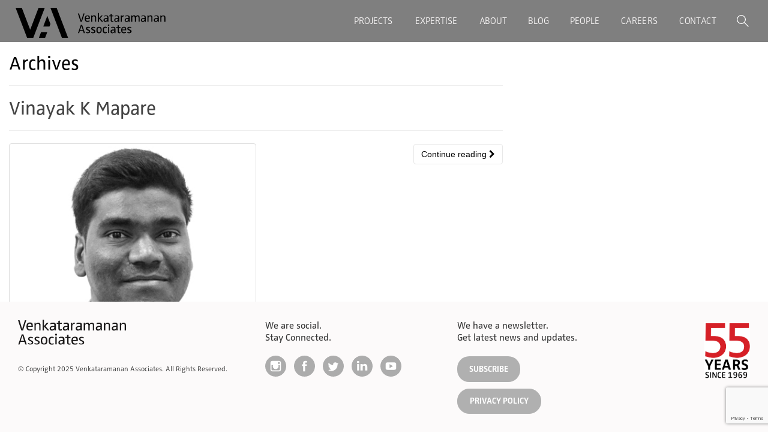

--- FILE ---
content_type: text/html; charset=UTF-8
request_url: https://www.vagroup.com/people-category/support-staff/page/2/
body_size: 12037
content:
<!DOCTYPE html>
<html lang="en-US">
<head>
    <meta charset="UTF-8">
    <meta http-equiv="X-UA-Compatible" content="IE=edge">
    <meta name="viewport" content="width=device-width, initial-scale=1, shrink-to-fit=no">
    <link rel="profile" href="http://gmpg.org/xfn/11">
    <link rel="pingback" href="https://www.vagroup.com/xmlrpc.php">

    <link rel="shortcut icon" type="image/x-icon" href="https://www.vagroup.com/wp-content/themes/va/favicon.ico">


    <link rel="stylesheet" href="https://stackpath.bootstrapcdn.com/bootstrap/4.3.1/css/bootstrap.min.css" integrity="sha384-ggOyR0iXCbMQv3Xipma34MD+dH/1fQ784/j6cY/iJTQUOhcWr7x9JvoRxT2MZw1T" crossorigin="anonymous">
    <link rel="stylesheet" href="https://www.vagroup.com/wp-content/themes/va/css/custom.css">
    <link rel="stylesheet" href="https://www.vagroup.com/wp-content/themes/va/css/animate.css">
    <link rel="stylesheet" href="https://use.typekit.net/nhj0qkj.css">

    <script src="https://ajax.googleapis.com/ajax/libs/jquery/3.4.1/jquery.min.js"></script>

<!--    <script src="https://code.jquery.com/jquery-3.3.1.slim.min.js" integrity="sha384-q8i/X+965DzO0rT7abK41JStQIAqVgRVzpbzo5smXKp4YfRvH+8abtTE1Pi6jizo" crossorigin="anonymous"></script>-->
    <script src="https://cdnjs.cloudflare.com/ajax/libs/popper.js/1.14.7/umd/popper.min.js" integrity="sha384-UO2eT0CpHqdSJQ6hJty5KVphtPhzWj9WO1clHTMGa3JDZwrnQq4sF86dIHNDz0W1" crossorigin="anonymous"></script>
    <script src="https://stackpath.bootstrapcdn.com/bootstrap/4.3.1/js/bootstrap.min.js" integrity="sha384-JjSmVgyd0p3pXB1rRibZUAYoIIy6OrQ6VrjIEaFf/nJGzIxFDsf4x0xIM+B07jRM" crossorigin="anonymous"></script>
    <script src="https://www.vagroup.com/wp-content/themes/va/js/animate.js"></script>
<!--    <script src="--><!--/js/nav.js"></script>-->
<!--    <script>-->
<!--        new WOW().init();-->
<!--    </script>-->
    <title>Support Staff &#8211; Page 2 &#8211; VA Group</title>
<meta name='robots' content='max-image-preview:large' />
<link rel='dns-prefetch' href='//www.vagroup.com' />
<link rel="alternate" type="application/rss+xml" title="VA Group &raquo; Feed" href="https://www.vagroup.com/feed/" />
<link rel="alternate" type="application/rss+xml" title="VA Group &raquo; Comments Feed" href="https://www.vagroup.com/comments/feed/" />
<link rel="alternate" type="application/rss+xml" title="VA Group &raquo; Support Staff People Category Feed" href="https://www.vagroup.com/people-category/support-staff/feed/" />
<script type="text/javascript">
window._wpemojiSettings = {"baseUrl":"https:\/\/s.w.org\/images\/core\/emoji\/14.0.0\/72x72\/","ext":".png","svgUrl":"https:\/\/s.w.org\/images\/core\/emoji\/14.0.0\/svg\/","svgExt":".svg","source":{"concatemoji":"https:\/\/www.vagroup.com\/wp-includes\/js\/wp-emoji-release.min.js?ver=6.3.1"}};
/*! This file is auto-generated */
!function(i,n){var o,s,e;function c(e){try{var t={supportTests:e,timestamp:(new Date).valueOf()};sessionStorage.setItem(o,JSON.stringify(t))}catch(e){}}function p(e,t,n){e.clearRect(0,0,e.canvas.width,e.canvas.height),e.fillText(t,0,0);var t=new Uint32Array(e.getImageData(0,0,e.canvas.width,e.canvas.height).data),r=(e.clearRect(0,0,e.canvas.width,e.canvas.height),e.fillText(n,0,0),new Uint32Array(e.getImageData(0,0,e.canvas.width,e.canvas.height).data));return t.every(function(e,t){return e===r[t]})}function u(e,t,n){switch(t){case"flag":return n(e,"\ud83c\udff3\ufe0f\u200d\u26a7\ufe0f","\ud83c\udff3\ufe0f\u200b\u26a7\ufe0f")?!1:!n(e,"\ud83c\uddfa\ud83c\uddf3","\ud83c\uddfa\u200b\ud83c\uddf3")&&!n(e,"\ud83c\udff4\udb40\udc67\udb40\udc62\udb40\udc65\udb40\udc6e\udb40\udc67\udb40\udc7f","\ud83c\udff4\u200b\udb40\udc67\u200b\udb40\udc62\u200b\udb40\udc65\u200b\udb40\udc6e\u200b\udb40\udc67\u200b\udb40\udc7f");case"emoji":return!n(e,"\ud83e\udef1\ud83c\udffb\u200d\ud83e\udef2\ud83c\udfff","\ud83e\udef1\ud83c\udffb\u200b\ud83e\udef2\ud83c\udfff")}return!1}function f(e,t,n){var r="undefined"!=typeof WorkerGlobalScope&&self instanceof WorkerGlobalScope?new OffscreenCanvas(300,150):i.createElement("canvas"),a=r.getContext("2d",{willReadFrequently:!0}),o=(a.textBaseline="top",a.font="600 32px Arial",{});return e.forEach(function(e){o[e]=t(a,e,n)}),o}function t(e){var t=i.createElement("script");t.src=e,t.defer=!0,i.head.appendChild(t)}"undefined"!=typeof Promise&&(o="wpEmojiSettingsSupports",s=["flag","emoji"],n.supports={everything:!0,everythingExceptFlag:!0},e=new Promise(function(e){i.addEventListener("DOMContentLoaded",e,{once:!0})}),new Promise(function(t){var n=function(){try{var e=JSON.parse(sessionStorage.getItem(o));if("object"==typeof e&&"number"==typeof e.timestamp&&(new Date).valueOf()<e.timestamp+604800&&"object"==typeof e.supportTests)return e.supportTests}catch(e){}return null}();if(!n){if("undefined"!=typeof Worker&&"undefined"!=typeof OffscreenCanvas&&"undefined"!=typeof URL&&URL.createObjectURL&&"undefined"!=typeof Blob)try{var e="postMessage("+f.toString()+"("+[JSON.stringify(s),u.toString(),p.toString()].join(",")+"));",r=new Blob([e],{type:"text/javascript"}),a=new Worker(URL.createObjectURL(r),{name:"wpTestEmojiSupports"});return void(a.onmessage=function(e){c(n=e.data),a.terminate(),t(n)})}catch(e){}c(n=f(s,u,p))}t(n)}).then(function(e){for(var t in e)n.supports[t]=e[t],n.supports.everything=n.supports.everything&&n.supports[t],"flag"!==t&&(n.supports.everythingExceptFlag=n.supports.everythingExceptFlag&&n.supports[t]);n.supports.everythingExceptFlag=n.supports.everythingExceptFlag&&!n.supports.flag,n.DOMReady=!1,n.readyCallback=function(){n.DOMReady=!0}}).then(function(){return e}).then(function(){var e;n.supports.everything||(n.readyCallback(),(e=n.source||{}).concatemoji?t(e.concatemoji):e.wpemoji&&e.twemoji&&(t(e.twemoji),t(e.wpemoji)))}))}((window,document),window._wpemojiSettings);
</script>
<style type="text/css">
img.wp-smiley,
img.emoji {
	display: inline !important;
	border: none !important;
	box-shadow: none !important;
	height: 1em !important;
	width: 1em !important;
	margin: 0 0.07em !important;
	vertical-align: -0.1em !important;
	background: none !important;
	padding: 0 !important;
}
</style>
	<link rel='stylesheet' id='wp-block-library-css' href='https://www.vagroup.com/wp-includes/css/dist/block-library/style.min.css?ver=6.3.1' type='text/css' media='all' />
<style id='classic-theme-styles-inline-css' type='text/css'>
/*! This file is auto-generated */
.wp-block-button__link{color:#fff;background-color:#32373c;border-radius:9999px;box-shadow:none;text-decoration:none;padding:calc(.667em + 2px) calc(1.333em + 2px);font-size:1.125em}.wp-block-file__button{background:#32373c;color:#fff;text-decoration:none}
</style>
<style id='global-styles-inline-css' type='text/css'>
body{--wp--preset--color--black: #000000;--wp--preset--color--cyan-bluish-gray: #abb8c3;--wp--preset--color--white: #ffffff;--wp--preset--color--pale-pink: #f78da7;--wp--preset--color--vivid-red: #cf2e2e;--wp--preset--color--luminous-vivid-orange: #ff6900;--wp--preset--color--luminous-vivid-amber: #fcb900;--wp--preset--color--light-green-cyan: #7bdcb5;--wp--preset--color--vivid-green-cyan: #00d084;--wp--preset--color--pale-cyan-blue: #8ed1fc;--wp--preset--color--vivid-cyan-blue: #0693e3;--wp--preset--color--vivid-purple: #9b51e0;--wp--preset--gradient--vivid-cyan-blue-to-vivid-purple: linear-gradient(135deg,rgba(6,147,227,1) 0%,rgb(155,81,224) 100%);--wp--preset--gradient--light-green-cyan-to-vivid-green-cyan: linear-gradient(135deg,rgb(122,220,180) 0%,rgb(0,208,130) 100%);--wp--preset--gradient--luminous-vivid-amber-to-luminous-vivid-orange: linear-gradient(135deg,rgba(252,185,0,1) 0%,rgba(255,105,0,1) 100%);--wp--preset--gradient--luminous-vivid-orange-to-vivid-red: linear-gradient(135deg,rgba(255,105,0,1) 0%,rgb(207,46,46) 100%);--wp--preset--gradient--very-light-gray-to-cyan-bluish-gray: linear-gradient(135deg,rgb(238,238,238) 0%,rgb(169,184,195) 100%);--wp--preset--gradient--cool-to-warm-spectrum: linear-gradient(135deg,rgb(74,234,220) 0%,rgb(151,120,209) 20%,rgb(207,42,186) 40%,rgb(238,44,130) 60%,rgb(251,105,98) 80%,rgb(254,248,76) 100%);--wp--preset--gradient--blush-light-purple: linear-gradient(135deg,rgb(255,206,236) 0%,rgb(152,150,240) 100%);--wp--preset--gradient--blush-bordeaux: linear-gradient(135deg,rgb(254,205,165) 0%,rgb(254,45,45) 50%,rgb(107,0,62) 100%);--wp--preset--gradient--luminous-dusk: linear-gradient(135deg,rgb(255,203,112) 0%,rgb(199,81,192) 50%,rgb(65,88,208) 100%);--wp--preset--gradient--pale-ocean: linear-gradient(135deg,rgb(255,245,203) 0%,rgb(182,227,212) 50%,rgb(51,167,181) 100%);--wp--preset--gradient--electric-grass: linear-gradient(135deg,rgb(202,248,128) 0%,rgb(113,206,126) 100%);--wp--preset--gradient--midnight: linear-gradient(135deg,rgb(2,3,129) 0%,rgb(40,116,252) 100%);--wp--preset--font-size--small: 13px;--wp--preset--font-size--medium: 20px;--wp--preset--font-size--large: 36px;--wp--preset--font-size--x-large: 42px;--wp--preset--spacing--20: 0.44rem;--wp--preset--spacing--30: 0.67rem;--wp--preset--spacing--40: 1rem;--wp--preset--spacing--50: 1.5rem;--wp--preset--spacing--60: 2.25rem;--wp--preset--spacing--70: 3.38rem;--wp--preset--spacing--80: 5.06rem;--wp--preset--shadow--natural: 6px 6px 9px rgba(0, 0, 0, 0.2);--wp--preset--shadow--deep: 12px 12px 50px rgba(0, 0, 0, 0.4);--wp--preset--shadow--sharp: 6px 6px 0px rgba(0, 0, 0, 0.2);--wp--preset--shadow--outlined: 6px 6px 0px -3px rgba(255, 255, 255, 1), 6px 6px rgba(0, 0, 0, 1);--wp--preset--shadow--crisp: 6px 6px 0px rgba(0, 0, 0, 1);}:where(.is-layout-flex){gap: 0.5em;}:where(.is-layout-grid){gap: 0.5em;}body .is-layout-flow > .alignleft{float: left;margin-inline-start: 0;margin-inline-end: 2em;}body .is-layout-flow > .alignright{float: right;margin-inline-start: 2em;margin-inline-end: 0;}body .is-layout-flow > .aligncenter{margin-left: auto !important;margin-right: auto !important;}body .is-layout-constrained > .alignleft{float: left;margin-inline-start: 0;margin-inline-end: 2em;}body .is-layout-constrained > .alignright{float: right;margin-inline-start: 2em;margin-inline-end: 0;}body .is-layout-constrained > .aligncenter{margin-left: auto !important;margin-right: auto !important;}body .is-layout-constrained > :where(:not(.alignleft):not(.alignright):not(.alignfull)){max-width: var(--wp--style--global--content-size);margin-left: auto !important;margin-right: auto !important;}body .is-layout-constrained > .alignwide{max-width: var(--wp--style--global--wide-size);}body .is-layout-flex{display: flex;}body .is-layout-flex{flex-wrap: wrap;align-items: center;}body .is-layout-flex > *{margin: 0;}body .is-layout-grid{display: grid;}body .is-layout-grid > *{margin: 0;}:where(.wp-block-columns.is-layout-flex){gap: 2em;}:where(.wp-block-columns.is-layout-grid){gap: 2em;}:where(.wp-block-post-template.is-layout-flex){gap: 1.25em;}:where(.wp-block-post-template.is-layout-grid){gap: 1.25em;}.has-black-color{color: var(--wp--preset--color--black) !important;}.has-cyan-bluish-gray-color{color: var(--wp--preset--color--cyan-bluish-gray) !important;}.has-white-color{color: var(--wp--preset--color--white) !important;}.has-pale-pink-color{color: var(--wp--preset--color--pale-pink) !important;}.has-vivid-red-color{color: var(--wp--preset--color--vivid-red) !important;}.has-luminous-vivid-orange-color{color: var(--wp--preset--color--luminous-vivid-orange) !important;}.has-luminous-vivid-amber-color{color: var(--wp--preset--color--luminous-vivid-amber) !important;}.has-light-green-cyan-color{color: var(--wp--preset--color--light-green-cyan) !important;}.has-vivid-green-cyan-color{color: var(--wp--preset--color--vivid-green-cyan) !important;}.has-pale-cyan-blue-color{color: var(--wp--preset--color--pale-cyan-blue) !important;}.has-vivid-cyan-blue-color{color: var(--wp--preset--color--vivid-cyan-blue) !important;}.has-vivid-purple-color{color: var(--wp--preset--color--vivid-purple) !important;}.has-black-background-color{background-color: var(--wp--preset--color--black) !important;}.has-cyan-bluish-gray-background-color{background-color: var(--wp--preset--color--cyan-bluish-gray) !important;}.has-white-background-color{background-color: var(--wp--preset--color--white) !important;}.has-pale-pink-background-color{background-color: var(--wp--preset--color--pale-pink) !important;}.has-vivid-red-background-color{background-color: var(--wp--preset--color--vivid-red) !important;}.has-luminous-vivid-orange-background-color{background-color: var(--wp--preset--color--luminous-vivid-orange) !important;}.has-luminous-vivid-amber-background-color{background-color: var(--wp--preset--color--luminous-vivid-amber) !important;}.has-light-green-cyan-background-color{background-color: var(--wp--preset--color--light-green-cyan) !important;}.has-vivid-green-cyan-background-color{background-color: var(--wp--preset--color--vivid-green-cyan) !important;}.has-pale-cyan-blue-background-color{background-color: var(--wp--preset--color--pale-cyan-blue) !important;}.has-vivid-cyan-blue-background-color{background-color: var(--wp--preset--color--vivid-cyan-blue) !important;}.has-vivid-purple-background-color{background-color: var(--wp--preset--color--vivid-purple) !important;}.has-black-border-color{border-color: var(--wp--preset--color--black) !important;}.has-cyan-bluish-gray-border-color{border-color: var(--wp--preset--color--cyan-bluish-gray) !important;}.has-white-border-color{border-color: var(--wp--preset--color--white) !important;}.has-pale-pink-border-color{border-color: var(--wp--preset--color--pale-pink) !important;}.has-vivid-red-border-color{border-color: var(--wp--preset--color--vivid-red) !important;}.has-luminous-vivid-orange-border-color{border-color: var(--wp--preset--color--luminous-vivid-orange) !important;}.has-luminous-vivid-amber-border-color{border-color: var(--wp--preset--color--luminous-vivid-amber) !important;}.has-light-green-cyan-border-color{border-color: var(--wp--preset--color--light-green-cyan) !important;}.has-vivid-green-cyan-border-color{border-color: var(--wp--preset--color--vivid-green-cyan) !important;}.has-pale-cyan-blue-border-color{border-color: var(--wp--preset--color--pale-cyan-blue) !important;}.has-vivid-cyan-blue-border-color{border-color: var(--wp--preset--color--vivid-cyan-blue) !important;}.has-vivid-purple-border-color{border-color: var(--wp--preset--color--vivid-purple) !important;}.has-vivid-cyan-blue-to-vivid-purple-gradient-background{background: var(--wp--preset--gradient--vivid-cyan-blue-to-vivid-purple) !important;}.has-light-green-cyan-to-vivid-green-cyan-gradient-background{background: var(--wp--preset--gradient--light-green-cyan-to-vivid-green-cyan) !important;}.has-luminous-vivid-amber-to-luminous-vivid-orange-gradient-background{background: var(--wp--preset--gradient--luminous-vivid-amber-to-luminous-vivid-orange) !important;}.has-luminous-vivid-orange-to-vivid-red-gradient-background{background: var(--wp--preset--gradient--luminous-vivid-orange-to-vivid-red) !important;}.has-very-light-gray-to-cyan-bluish-gray-gradient-background{background: var(--wp--preset--gradient--very-light-gray-to-cyan-bluish-gray) !important;}.has-cool-to-warm-spectrum-gradient-background{background: var(--wp--preset--gradient--cool-to-warm-spectrum) !important;}.has-blush-light-purple-gradient-background{background: var(--wp--preset--gradient--blush-light-purple) !important;}.has-blush-bordeaux-gradient-background{background: var(--wp--preset--gradient--blush-bordeaux) !important;}.has-luminous-dusk-gradient-background{background: var(--wp--preset--gradient--luminous-dusk) !important;}.has-pale-ocean-gradient-background{background: var(--wp--preset--gradient--pale-ocean) !important;}.has-electric-grass-gradient-background{background: var(--wp--preset--gradient--electric-grass) !important;}.has-midnight-gradient-background{background: var(--wp--preset--gradient--midnight) !important;}.has-small-font-size{font-size: var(--wp--preset--font-size--small) !important;}.has-medium-font-size{font-size: var(--wp--preset--font-size--medium) !important;}.has-large-font-size{font-size: var(--wp--preset--font-size--large) !important;}.has-x-large-font-size{font-size: var(--wp--preset--font-size--x-large) !important;}
.wp-block-navigation a:where(:not(.wp-element-button)){color: inherit;}
:where(.wp-block-post-template.is-layout-flex){gap: 1.25em;}:where(.wp-block-post-template.is-layout-grid){gap: 1.25em;}
:where(.wp-block-columns.is-layout-flex){gap: 2em;}:where(.wp-block-columns.is-layout-grid){gap: 2em;}
.wp-block-pullquote{font-size: 1.5em;line-height: 1.6;}
</style>
<link rel='stylesheet' id='contact-form-7-css' href='https://www.vagroup.com/wp-content/plugins/contact-form-7/includes/css/styles.css?ver=5.8.1' type='text/css' media='all' />
<link rel='stylesheet' id='email-subscribers-css' href='https://www.vagroup.com/wp-content/plugins/email-subscribers/lite/public/css/email-subscribers-public.css?ver=5.6.23' type='text/css' media='all' />
<link rel='stylesheet' id='dazzling-bootstrap-css' href='https://www.vagroup.com/wp-content/themes/va/inc/css/bootstrap.min.css?ver=6.3.1' type='text/css' media='all' />
<link rel='stylesheet' id='dazzling-icons-css' href='https://www.vagroup.com/wp-content/themes/va/inc/css/font-awesome.min.css?ver=6.3.1' type='text/css' media='all' />
<link rel='stylesheet' id='dazzling-style-css' href='https://www.vagroup.com/wp-content/themes/va/style.css?ver=6.3.1' type='text/css' media='all' />
<script type='text/javascript' src='https://www.vagroup.com/wp-includes/js/jquery/jquery.min.js?ver=3.7.0' id='jquery-core-js'></script>
<script type='text/javascript' src='https://www.vagroup.com/wp-includes/js/jquery/jquery-migrate.min.js?ver=3.4.1' id='jquery-migrate-js'></script>
<link rel="https://api.w.org/" href="https://www.vagroup.com/wp-json/" /><link rel="EditURI" type="application/rsd+xml" title="RSD" href="https://www.vagroup.com/xmlrpc.php?rsd" />
<meta name="generator" content="WordPress 6.3.1" />
<!-- start Simple Custom CSS and JS -->
<style type="text/css">
/* Add your CSS code here.

For example:
.example {
    color: red;
}

For brushing up on your CSS knowledge, check out http://www.w3schools.com/css/css_syntax.asp

End of comment */ 
.postid-923 .profile-c{
	display: none;
}
.postid-1094 #img-1, .postid-1094 #img-2, .postid-1094 #img-3, .postid-1094 #img-4, .postid-1094 #img-5, .postid-1094 #img-6, .postid-1094 #img-7, .postid-1094 #img-8 {
	    border: none;
    width: 50% !important;
    display: inline-block;
	    float: left;
}
.postid-1094 #img-9, .postid-1094 #img-10 {
	border: none;
}</style>
<!-- end Simple Custom CSS and JS -->
<style type="text/css">.entry-content {font-family: Helvetica Neue,Helvetica,Arial,sans-serif; font-size:14px; font-weight: normal; color:#6B6B6B;}</style><!--[if lt IE 9]>
<script src="https://www.vagroup.com/wp-content/themes/va/inc/js/html5shiv.min.js"></script>
<script src="https://www.vagroup.com/wp-content/themes/va/inc/js/respond.min.js"></script>
<![endif]-->
		<style type="text/css" id="wp-custom-css">
			/* Align only the buttons horizontally in footer-3 */
#footer .footer-3 a {
  display: inline-block;
  background-color: #b0b0b0;
  color: white;
  text-decoration: none;
  padding: 10px 20px;
  margin-right: 50px;
  border-radius: 20px;
  text-transform: uppercase;
  font-weight: bold;
  transition: background-color 0.3s ease;
  vertical-align: middle;
}

/* Optional: Remove extra spacing on last button */
#footer .footer-3 a:last-child {
  margin-right: 5;
}

/* Optional: Add hover effect */
#footer .footer-3 a:hover {
  background-color: #999;
}		</style>
		
    <style>
        body {
            font-family: ff-zwo-web-pro, sans-serif;
            font-weight: 200;
            font-style: normal;
        }
    </style>
    <!-- Global site tag (gtag.js) - Google Analytics -->
    <script async src="https://www.googletagmanager.com/gtag/js?id=UA-167169715-1"></script>
    <script>
        window.dataLayer = window.dataLayer || [];
        function gtag(){dataLayer.push(arguments);}
        gtag('js', new Date());

        gtag('config', 'UA-167169715-1');
    </script>
    <script>
        $(function () {
            $('.search-blk a').click(function () {
                $('.search-blk .show-search').toggleClass('active');
            });
        })
    </script>
</head>

<body class="archive paged tax-people-category term-support-staff term-91 paged-2 group-blog">
<div class="wrapper front-page">

    <nav class="navbar navbar-expand-lg navbar-light hide-for-mobile">
                    <a class="navbar-brand" href="https://www.vagroup.com"><img src="https://www.vagroup.com/wp-content/themes/va/img/main-logo-black.svg" width="250"></a>
        


<!--        <button class="navbar-toggler" type="button" data-toggle="collapse" data-target="#navbarSupportedContent" aria-controls="navbarSupportedContent" aria-expanded="false" aria-label="Toggle navigation">-->
<!--            <img src="--><!--/img/header/menu-button-white.png" width="30">-->
<!--            <img src="--><!--/img/header/menu-button.png" width="30">-->
<!--        </button>-->

        <div class="collapse navbar-collapse" id="navbarSupportedContent">
            <ul class="navbar-nav mr-auto">
                <li class="nav-item">
                    <a class="nav-link  " href="https://www.vagroup.com/project-listing/">PROJECTS</a>
                </li>
                <li class="nav-item">
                    <a class="nav-link " href="https://www.vagroup.com/expertise/">EXPERTISE</a>
                </li>
                <li class="nav-item">
                    <a class="nav-link " href="https://www.vagroup.com/about/">ABOUT</a>
                </li>
                <li class="nav-item">
                    <a class="nav-link " href="https://www.vagroup.com/blog/">BLOG</a>
                </li>
                <li class="nav-item">
                    <a class="nav-link " href="https://www.vagroup.com/people/">PEOPLE</a>
                </li>
                <li class="nav-item">
                    <a class="nav-link " href="https://www.vagroup.com/career/">CAREERS</a>
                </li>
                <li class="nav-item">
                    <a class="nav-link " href="https://www.vagroup.com/contact/">CONTACT</a>
                </li>
                <li class="nav-item search-blk">
                    <a class="nav-link" href="javascript:void(0)">
                        <img src="https://www.vagroup.com/wp-content/themes/va/img/search.svg" width="22">
                        <img src="https://www.vagroup.com/wp-content/themes/va/img/search_black.svg" width="22">
                    </a>
                    <form class="show-search" method="get" action="https://www.vagroup.com/">
                        <input type="text" placeholder="Search" value="" name="s">
                    </form>
                </li>
                <li class="nav-item menu-bar hidden">
                    <a href="#pageSubmenu" data-toggle="collapse" aria-expanded="false" class="collapsed">
                                                    <img src="https://www.vagroup.com/wp-content/themes/va/img/menu-button-black.svg" width="30" class="menu-btn">
                            <img src="https://www.vagroup.com/wp-content/themes/va/img/close-button.svg" width="22" class="close-btn">
                                            </a>

                </li>
            </ul>
        </div>
    </nav>
    <nav class="navbar navbar-expand-lg mobile-animatin-menu navbar-light show-for-mobile">
        <div class="nav-header">
                            <a class="navbar-brand" href="https://www.vagroup.com"><img src="https://www.vagroup.com/wp-content/themes/va/img/main-logo-black.svg" width="250"></a>
            


            <button class="navbar-toggler" type="button">
                                    <img src="https://www.vagroup.com/wp-content/themes/va/img/header/menu-button.png" width="30">
                    <img src="https://www.vagroup.com/wp-content/themes/va/img/header/close-button.png" width="30">
                            </button>
        </div>

        <div class="navbar-collapse1" id="navbarSupportedContent">
            <ul class="navbar-nav mr-auto">
                <li class="nav-item" style="text-align: right;">
                    <a class="nav-link  " href="https://www.vagroup.com/project-listing/" style="display: inline-block">PROJECTS</a>
                </li>
                <li class="nav-item">
                    <a class="nav-link " href="https://www.vagroup.com/expertise/">EXPERTISE</a>
                </li>
                <li class="nav-item">
                    <a class="nav-link " href="https://www.vagroup.com/about/">STUDIO</a>
                </li>
                <!--                <li class="nav-item">-->
                <!--                    <a class="nav-link" href="#">JOURNAL</a>-->
                <!--                </li>-->
                <li class="nav-item">
                    <a class="nav-link " href="https://www.vagroup.com/people/">PEOPLE</a>
                </li>
                <li class="nav-item">
                    <a class="nav-link " href="https://www.vagroup.com/career/">CAREERS</a>
                </li>
                <li class="nav-item">
                    <a class="nav-link " href="https://www.vagroup.com/contact/">CONTACT</a>
                </li>
                <li class="nav-item menu-bar hidden">
                    <a href="#pageSubmenu" data-toggle="collapse" aria-expanded="false" class="collapsed">
                                                    <img src="https://www.vagroup.com/wp-content/themes/va/img/menu-button-black.svg" width="30" class="menu-btn">
                            <img src="https://www.vagroup.com/wp-content/themes/va/img/close-button.svg" width="22" class="close-btn">
                                            </a>

                </li>
            </ul>
        </div>
    </nav>
    <div class="sub-menu">
        <ul class="collapse list-inline" id="pageSubmenu" style="margin: 0;">
            <li>
                <a href="#">ABOUT</a>
            </li>
            <li>
                <a class="" href="https://www.vagroup.com/our-history/">OUR HISTROY</a>
            </li>
            <li>
                <a class="" href="https://www.vagroup.com/people/">PEOPLE</a>
            </li>
        </ul>
    </div>		<section id="primary" class="content-area col-sm-12 col-md-8 ">
			<main id="main" class="site-main" role="main">

			
				<header class="page-header">
					<h1 class="page-title">
						Archives					</h1>
									</header><!-- .page-header -->

								
					
<article id="post-800" class="post-800 team type-team status-publish has-post-thumbnail hentry people-category-support-staff">
	<header class="entry-header page-header">

		<h2 class="entry-title"><a href="https://www.vagroup.com/team/vinayak-k-mapare/" rel="bookmark">Vinayak K Mapare</a></h2>

			</header><!-- .entry-header -->

		<div class="entry-content">

				<a href="https://www.vagroup.com/team/vinayak-k-mapare/" title="Vinayak K Mapare" >
		 	<img width="380" height="400" src="https://www.vagroup.com/wp-content/uploads/2019/11/Vinayak-K-Mapare.jpg" class="thumbnail col-sm-6 wp-post-image" alt="" decoding="async" fetchpriority="high" srcset="https://www.vagroup.com/wp-content/uploads/2019/11/Vinayak-K-Mapare.jpg 380w, https://www.vagroup.com/wp-content/uploads/2019/11/Vinayak-K-Mapare-285x300.jpg 285w" sizes="(max-width: 380px) 100vw, 380px" />		</a>
		<div class="col-sm-6">
					</div>
				<p><a class="btn btn-default read-more" href="https://www.vagroup.com/team/vinayak-k-mapare/">Continue reading <i class="fa fa-chevron-right"></i></a></p>

		<a href="https://www.vagroup.com/team/vinayak-k-mapare/" title="Vinayak K Mapare"></a>


			</div><!-- .entry-content -->
	
	<hr class="section-divider">
</article><!-- #post-## -->

				
					
<article id="post-795" class="post-795 team type-team status-publish has-post-thumbnail hentry people-category-support-staff">
	<header class="entry-header page-header">

		<h2 class="entry-title"><a href="https://www.vagroup.com/team/navnath-n-sonar/" rel="bookmark">Navnath N Sonar</a></h2>

			</header><!-- .entry-header -->

		<div class="entry-content">

				<a href="https://www.vagroup.com/team/navnath-n-sonar/" title="Navnath N Sonar" >
		 	<img width="380" height="400" src="https://www.vagroup.com/wp-content/uploads/2019/11/Navnath-N-Sonar.jpg" class="thumbnail col-sm-6 wp-post-image" alt="" decoding="async" srcset="https://www.vagroup.com/wp-content/uploads/2019/11/Navnath-N-Sonar.jpg 380w, https://www.vagroup.com/wp-content/uploads/2019/11/Navnath-N-Sonar-285x300.jpg 285w" sizes="(max-width: 380px) 100vw, 380px" />		</a>
		<div class="col-sm-6">
					</div>
				<p><a class="btn btn-default read-more" href="https://www.vagroup.com/team/navnath-n-sonar/">Continue reading <i class="fa fa-chevron-right"></i></a></p>

		<a href="https://www.vagroup.com/team/navnath-n-sonar/" title="Navnath N Sonar"></a>


			</div><!-- .entry-content -->
	
	<hr class="section-divider">
</article><!-- #post-## -->

				
					
<article id="post-788" class="post-788 team type-team status-publish has-post-thumbnail hentry people-category-support-staff">
	<header class="entry-header page-header">

		<h2 class="entry-title"><a href="https://www.vagroup.com/team/suresh-dorairaj/" rel="bookmark">Suresh Dorairaj</a></h2>

			</header><!-- .entry-header -->

		<div class="entry-content">

				<a href="https://www.vagroup.com/team/suresh-dorairaj/" title="Suresh Dorairaj" >
		 	<img width="380" height="400" src="https://www.vagroup.com/wp-content/uploads/2019/11/Suresh-Dorairaj.jpg" class="thumbnail col-sm-6 wp-post-image" alt="" decoding="async" srcset="https://www.vagroup.com/wp-content/uploads/2019/11/Suresh-Dorairaj.jpg 380w, https://www.vagroup.com/wp-content/uploads/2019/11/Suresh-Dorairaj-285x300.jpg 285w" sizes="(max-width: 380px) 100vw, 380px" />		</a>
		<div class="col-sm-6">
					</div>
				<p><a class="btn btn-default read-more" href="https://www.vagroup.com/team/suresh-dorairaj/">Continue reading <i class="fa fa-chevron-right"></i></a></p>

		<a href="https://www.vagroup.com/team/suresh-dorairaj/" title="Suresh Dorairaj"></a>


			</div><!-- .entry-content -->
	
	<hr class="section-divider">
</article><!-- #post-## -->

				
					
<article id="post-784" class="post-784 team type-team status-publish has-post-thumbnail hentry people-category-support-staff">
	<header class="entry-header page-header">

		<h2 class="entry-title"><a href="https://www.vagroup.com/team/shijo-t-j/" rel="bookmark">Shijo T J</a></h2>

			</header><!-- .entry-header -->

		<div class="entry-content">

				<a href="https://www.vagroup.com/team/shijo-t-j/" title="Shijo T J" >
		 	<img width="380" height="400" src="https://www.vagroup.com/wp-content/uploads/2019/11/Shijo-T-J.jpg" class="thumbnail col-sm-6 wp-post-image" alt="" decoding="async" loading="lazy" srcset="https://www.vagroup.com/wp-content/uploads/2019/11/Shijo-T-J.jpg 380w, https://www.vagroup.com/wp-content/uploads/2019/11/Shijo-T-J-285x300.jpg 285w" sizes="(max-width: 380px) 100vw, 380px" />		</a>
		<div class="col-sm-6">
					</div>
				<p><a class="btn btn-default read-more" href="https://www.vagroup.com/team/shijo-t-j/">Continue reading <i class="fa fa-chevron-right"></i></a></p>

		<a href="https://www.vagroup.com/team/shijo-t-j/" title="Shijo T J"></a>


			</div><!-- .entry-content -->
	
	<hr class="section-divider">
</article><!-- #post-## -->

				
					
<article id="post-782" class="post-782 team type-team status-publish has-post-thumbnail hentry people-category-support-staff">
	<header class="entry-header page-header">

		<h2 class="entry-title"><a href="https://www.vagroup.com/team/navneeth-singh-a/" rel="bookmark">Navneeth Singh A</a></h2>

			</header><!-- .entry-header -->

		<div class="entry-content">

				<a href="https://www.vagroup.com/team/navneeth-singh-a/" title="Navneeth Singh A" >
		 	<img width="380" height="400" src="https://www.vagroup.com/wp-content/uploads/2019/11/Navneeth-Singh.jpg" class="thumbnail col-sm-6 wp-post-image" alt="" decoding="async" loading="lazy" srcset="https://www.vagroup.com/wp-content/uploads/2019/11/Navneeth-Singh.jpg 380w, https://www.vagroup.com/wp-content/uploads/2019/11/Navneeth-Singh-285x300.jpg 285w" sizes="(max-width: 380px) 100vw, 380px" />		</a>
		<div class="col-sm-6">
					</div>
				<p><a class="btn btn-default read-more" href="https://www.vagroup.com/team/navneeth-singh-a/">Continue reading <i class="fa fa-chevron-right"></i></a></p>

		<a href="https://www.vagroup.com/team/navneeth-singh-a/" title="Navneeth Singh A"></a>


			</div><!-- .entry-content -->
	
	<hr class="section-divider">
</article><!-- #post-## -->

				
					
<article id="post-778" class="post-778 team type-team status-publish has-post-thumbnail hentry people-category-support-staff">
	<header class="entry-header page-header">

		<h2 class="entry-title"><a href="https://www.vagroup.com/team/khaleel-ur-rahman/" rel="bookmark">Khaleel Ur Rahman</a></h2>

			</header><!-- .entry-header -->

		<div class="entry-content">

				<a href="https://www.vagroup.com/team/khaleel-ur-rahman/" title="Khaleel Ur Rahman" >
		 	<img width="380" height="400" src="https://www.vagroup.com/wp-content/uploads/2019/11/Khaleel-Ur-Rahman.jpg" class="thumbnail col-sm-6 wp-post-image" alt="" decoding="async" loading="lazy" srcset="https://www.vagroup.com/wp-content/uploads/2019/11/Khaleel-Ur-Rahman.jpg 380w, https://www.vagroup.com/wp-content/uploads/2019/11/Khaleel-Ur-Rahman-285x300.jpg 285w" sizes="(max-width: 380px) 100vw, 380px" />		</a>
		<div class="col-sm-6">
					</div>
				<p><a class="btn btn-default read-more" href="https://www.vagroup.com/team/khaleel-ur-rahman/">Continue reading <i class="fa fa-chevron-right"></i></a></p>

		<a href="https://www.vagroup.com/team/khaleel-ur-rahman/" title="Khaleel Ur Rahman"></a>


			</div><!-- .entry-content -->
	
	<hr class="section-divider">
</article><!-- #post-## -->

				
					
<article id="post-777" class="post-777 team type-team status-publish has-post-thumbnail hentry people-category-support-staff">
	<header class="entry-header page-header">

		<h2 class="entry-title"><a href="https://www.vagroup.com/team/ishita-sheth-n/" rel="bookmark">Ishita Sheth N</a></h2>

			</header><!-- .entry-header -->

		<div class="entry-content">

				<a href="https://www.vagroup.com/team/ishita-sheth-n/" title="Ishita Sheth N" >
		 	<img width="380" height="400" src="https://www.vagroup.com/wp-content/uploads/2019/11/Ishita-Sheth.jpg" class="thumbnail col-sm-6 wp-post-image" alt="" decoding="async" loading="lazy" srcset="https://www.vagroup.com/wp-content/uploads/2019/11/Ishita-Sheth.jpg 380w, https://www.vagroup.com/wp-content/uploads/2019/11/Ishita-Sheth-285x300.jpg 285w" sizes="(max-width: 380px) 100vw, 380px" />		</a>
		<div class="col-sm-6">
					</div>
				<p><a class="btn btn-default read-more" href="https://www.vagroup.com/team/ishita-sheth-n/">Continue reading <i class="fa fa-chevron-right"></i></a></p>

		<a href="https://www.vagroup.com/team/ishita-sheth-n/" title="Ishita Sheth N"></a>


			</div><!-- .entry-content -->
	
	<hr class="section-divider">
</article><!-- #post-## -->

				
					
<article id="post-776" class="post-776 team type-team status-publish has-post-thumbnail hentry people-category-support-staff">
	<header class="entry-header page-header">

		<h2 class="entry-title"><a href="https://www.vagroup.com/team/elizabeth-t/" rel="bookmark">Elizabeth T</a></h2>

			</header><!-- .entry-header -->

		<div class="entry-content">

				<a href="https://www.vagroup.com/team/elizabeth-t/" title="Elizabeth T" >
		 	<img width="380" height="400" src="https://www.vagroup.com/wp-content/uploads/2019/11/Elizabeth-T.jpg" class="thumbnail col-sm-6 wp-post-image" alt="" decoding="async" loading="lazy" srcset="https://www.vagroup.com/wp-content/uploads/2019/11/Elizabeth-T.jpg 380w, https://www.vagroup.com/wp-content/uploads/2019/11/Elizabeth-T-285x300.jpg 285w" sizes="(max-width: 380px) 100vw, 380px" />		</a>
		<div class="col-sm-6">
					</div>
				<p><a class="btn btn-default read-more" href="https://www.vagroup.com/team/elizabeth-t/">Continue reading <i class="fa fa-chevron-right"></i></a></p>

		<a href="https://www.vagroup.com/team/elizabeth-t/" title="Elizabeth T"></a>


			</div><!-- .entry-content -->
	
	<hr class="section-divider">
</article><!-- #post-## -->

				
					
<article id="post-775" class="post-775 team type-team status-publish has-post-thumbnail hentry people-category-support-staff">
	<header class="entry-header page-header">

		<h2 class="entry-title"><a href="https://www.vagroup.com/team/chinnasamy-g/" rel="bookmark">Chinnasamy G</a></h2>

			</header><!-- .entry-header -->

		<div class="entry-content">

				<a href="https://www.vagroup.com/team/chinnasamy-g/" title="Chinnasamy G" >
		 	<img width="380" height="400" src="https://www.vagroup.com/wp-content/uploads/2019/11/Chinnasamy-G.jpg" class="thumbnail col-sm-6 wp-post-image" alt="" decoding="async" loading="lazy" srcset="https://www.vagroup.com/wp-content/uploads/2019/11/Chinnasamy-G.jpg 380w, https://www.vagroup.com/wp-content/uploads/2019/11/Chinnasamy-G-285x300.jpg 285w" sizes="(max-width: 380px) 100vw, 380px" />		</a>
		<div class="col-sm-6">
					</div>
				<p><a class="btn btn-default read-more" href="https://www.vagroup.com/team/chinnasamy-g/">Continue reading <i class="fa fa-chevron-right"></i></a></p>

		<a href="https://www.vagroup.com/team/chinnasamy-g/" title="Chinnasamy G"></a>


			</div><!-- .entry-content -->
	
	<hr class="section-divider">
</article><!-- #post-## -->

				
					
<article id="post-434" class="post-434 team type-team status-publish has-post-thumbnail hentry people-category-support-staff">
	<header class="entry-header page-header">

		<h2 class="entry-title"><a href="https://www.vagroup.com/team/mary-sujatha/" rel="bookmark">Mary Sujatha</a></h2>

			</header><!-- .entry-header -->

		<div class="entry-content">

				<a href="https://www.vagroup.com/team/mary-sujatha/" title="Mary Sujatha" >
		 	<img width="380" height="400" src="https://www.vagroup.com/wp-content/uploads/2019/11/Mary-Sujatha.jpg" class="thumbnail col-sm-6 wp-post-image" alt="" decoding="async" loading="lazy" srcset="https://www.vagroup.com/wp-content/uploads/2019/11/Mary-Sujatha.jpg 380w, https://www.vagroup.com/wp-content/uploads/2019/11/Mary-Sujatha-285x300.jpg 285w" sizes="(max-width: 380px) 100vw, 380px" />		</a>
		<div class="col-sm-6">
					</div>
				<p><a class="btn btn-default read-more" href="https://www.vagroup.com/team/mary-sujatha/">Continue reading <i class="fa fa-chevron-right"></i></a></p>

		<a href="https://www.vagroup.com/team/mary-sujatha/" title="Mary Sujatha"></a>


			</div><!-- .entry-content -->
	
	<hr class="section-divider">
</article><!-- #post-## -->

				
					<nav class="navigation paging-navigation" role="navigation">
		<h2 class="screen-reader-text">Posts navigation</h2>
		<div class="nav-links">

						<div class="nav-previous"> <a href="https://www.vagroup.com/people-category/support-staff/page/3/" ><i class="fa fa-chevron-left"></i> Older posts</a></div>
			
						<div class="nav-next"><a href="https://www.vagroup.com/people-category/support-staff/" >Newer posts <i class="fa fa-chevron-right"></i></a> </div>
			
		</div><!-- .nav-links -->
	</nav><!-- .navigation -->
	
			
			</main><!-- #main -->
		</section><!-- #primary -->

	<div id="secondary" class="widget-area col-sm-12 col-md-12" role="complementary">
				
			<aside id="search" class="widget widget_search">
				<form method="get" class="form-search" action="https://www.vagroup.com/">
	<div class="form-group">
		<div class="input-group">
	  		<span class="screen-reader-text">Search for:</span>
	    	<input type="text" class="form-control search-query" placeholder="Search..." value="" name="s">
	    	<span class="input-group-btn">
	      		<button type="submit" class="btn btn-default" name="submit" id="searchsubmit" value="Search"><span class="glyphicon glyphicon-search"></span></button>
	    	</span>
	    </div>
	</div>
</form>			</aside>

			<aside id="archives" class="widget">
				<h1 class="widget-title">Archives</h1>
				<ul>
						<li><a href='https://www.vagroup.com/2023/10/'>October 2023</a></li>
	<li><a href='https://www.vagroup.com/2020/10/'>October 2020</a></li>
	<li><a href='https://www.vagroup.com/2020/06/'>June 2020</a></li>
				</ul>
			</aside>

			<aside id="meta" class="widget">
				<h1 class="widget-title">Meta</h1>
				<ul>
										<li><a href="https://www.vagroup.com/wp-login.php">Log in</a></li>
									</ul>
			</aside>

			</div><!-- #secondary -->
<footer class="container-fluid" id="footer">
    <div class="row">
        <div class="col-md-4 footer-1 hidden-xs">
<!--            <h2>Venkataramanan<br>Associates</h2>-->
            <img src="https://www.vagroup.com/wp-content/themes/va/img/footer-logo.svg">
            <p>© Copyright 2025 Venkataramanan Associates. All Rights Reserved.</p>
        </div>
        <div class="col-md-3 footer-2">
            <p>We are social.<br> Stay Connected.</p>
            <ul class="list-inline">
                <li>
                    <a href="https://www.instagram.com/venkataramanan.associates/" target="_blank">
                        <img src="https://www.vagroup.com/wp-content/themes/va/img/media-icon/instagram.svg">
                        <img src="https://www.vagroup.com/wp-content/themes/va/img/media-icon/instagram-black.svg">
                    </a>
                </li>
                <li>
                    <a href="https://www.facebook.com/VenkataramananAssociates/" target="_blank">
                        <img src="https://www.vagroup.com/wp-content/themes/va/img/media-icon/facebook.svg">
                        <img src="https://www.vagroup.com/wp-content/themes/va/img/media-icon/facebook-black.svg">
                    </a>
                </li>
                <li>
                    <a href="https://twitter.com/venktrmnnassoc" target="_blank">
                        <img src="https://www.vagroup.com/wp-content/themes/va/img/media-icon/twitter.svg">
                        <img src="https://www.vagroup.com/wp-content/themes/va/img/media-icon/twitter-black.svg">
                    </a>
                </li>
                <li>
                    <a href="https://in.linkedin.com/company/venkataramanan-associates" target="_blank">
                        <img src="https://www.vagroup.com/wp-content/themes/va/img/media-icon/linkedin.svg">
                        <img src="https://www.vagroup.com/wp-content/themes/va/img/media-icon/linkedin-black.svg">
                    </a>
                </li>
                <li>
                    <a href="https://www.youtube.com/channel/UCCDLf8x6rX7hbm-BJU_Ec3A" target="_blank">
                        <img src="https://www.vagroup.com/wp-content/themes/va/img/media-icon/youtube.svg">
                        <img src="https://www.vagroup.com/wp-content/themes/va/img/media-icon/youtube-black.svg">
                    </a>
                </li>
            </ul>
        </div>
        <div class="col-md-3 footer-3">
            <p>We have a newsletter.<br> Get latest news and updates.</p>
            <a href="javascript:void(0)" data-toggle="modal" data-target="#subscribe-modal">SUBSCRIBE</a>
            <a href="https://www.vagroup.com/privacy-policy/" class="btn btn-default">PRIVACY POLICY</a>
        </div>
        <div class="col-md-2 footer-4">
            <div>
                <img src="https://www.vagroup.com/wp-content/themes/va/img/footer-logo.png" width="76">
            </div>
        </div>
        <div class="col-md-4 footer-1 hidden-sm hidden-lg hidden-md">
            <p>© Copyright 2025 Venkataramanan Associates. All Rights Reserved.</p>
        </div>
    </div>
</footer>

<div class="modal fade" id="subscribe-modal">
    <div class="modal-dialog">
        <div class="modal-content">

            <!-- Modal Header -->
            <div class="modal-header">
                <h4 class="modal-title">Subscription Form</h4>
                <button type="button" class="close" data-dismiss="modal">&times;</button>
            </div>

            <!-- Modal body -->
            <div class="modal-body">
                <div id="mc_embed_shell">
                    <link href="//cdn-images.mailchimp.com/embedcode/classic-061523.css" rel="stylesheet" type="text/css">
                    <style type="text/css">
                        #mc_embed_signup{background:#fff; false;clear:left; font:14px Helvetica,Arial,sans-serif; width: 600px;}
                        /* Add your own Mailchimp form style overrides in your site stylesheet or in this style block.
                           We recommend moving this block and the preceding CSS link to the HEAD of your HTML file. */
                    </style>
                    <div id="mc_embed_signup">
                        <form action="https://vagroup.us12.list-manage.com/subscribe/post?u=c4fb53c4235cd7b3017fa3153&amp;id=aa27f285b7&amp;f_id=00114fe0f0" method="post" id="mc-embedded-subscribe-form" name="mc-embedded-subscribe-form" class="validate" target="_blank">
                            <div id="mc_embed_signup_scroll">
                                <div class="mc-field-group"><input type="email" name="EMAIL" class="required email" id="mce-EMAIL" required="" value="" placeholder="Email*"><span id="mce-EMAIL-HELPERTEXT" class="helper_text"></span></div>
                                <div id="mce-responses" class="clear">
                                    <div class="response" id="mce-error-response" style="display: none;"></div>
                                    <div class="response" id="mce-success-response" style="display: none;"></div>
                                </div><div aria-hidden="true" style="position: absolute; left: -5000px;"><input type="text" name="b_c4fb53c4235cd7b3017fa3153_aa27f285b7" tabindex="-1" value=""></div><div><input type="submit" name="subscribe" id="mc-embedded-subscribe" class="button" value="Subscribe"></div>
                            </div>
                        </form>
                    </div>
                    <script type="text/javascript" src="//s3.amazonaws.com/downloads.mailchimp.com/js/mc-validate.js"></script><script type="text/javascript">(function($) {window.fnames = new Array(); window.ftypes = new Array();fnames[0]='EMAIL';ftypes[0]='email';fnames[1]='FNAME';ftypes[1]='text';fnames[2]='LNAME';ftypes[2]='text';fnames[3]='ADDRESS';ftypes[3]='address';fnames[4]='PHONE';ftypes[4]='phone';}(jQuery));var $mcj = jQuery.noConflict(true);</script></div>
            </div>

            <!-- Modal footer -->
            <div class="modal-footer">
                <button type="button" class="btn btn-danger" data-dismiss="modal">Close</button>
            </div>

        </div>
    </div>
</div>

<script>
    $(function () {

        var lastScrollTop = 0;
        $(window).scroll(function(event){
            var st = $(this).scrollTop();
            if(st > 50){
                if (st > lastScrollTop){
                    // downscroll code
                    console.log('down');
                    $('nav.navbar').css('top', -69);
                    $('.sub-menu').css('top', -35);
                } else {
                    // upscroll code
                    console.log('up');
                    $('nav.navbar').css('top', 0);
                    $('.sub-menu').css('top', 69);
                }
                lastScrollTop = st;
            } else {
                $('nav.navbar').css('top', 0);
                $('.sub-menu').css('top', 69);
            }
        });
        

    });
</script>

    <script>
        $(function () {
            $('.navbar-toggler').click(function () {
                if($('.navbar').hasClass('mobile-animation-menu')){
                    setTimeout(function () {
                        $('.navbar-collapse1').fadeOut(500);
                    }, 1000)
                    setTimeout(function () {
                        $('.navbar-nav').hide();
                        $('.show-for-mobile').removeClass('mobile-animation-menu');
                    }, 1000);
                    setTimeout(function () {
                        $('.navbar-nav a').removeClass('anima');
                    }, 300);
                } else {
                    $('.show-for-mobile').addClass('mobile-animation-menu');
                    $('.navbar-collapse1').fadeIn(500);
                    setTimeout(function () {
                        $('.navbar-nav').show();
                    }, 600)

                    setTimeout(function () {
                        $('.navbar-nav a').addClass('anima');
                    }, 700);
                }
            });
        });
    </script>

<script type='text/javascript' src='https://www.vagroup.com/wp-content/plugins/contact-form-7/includes/swv/js/index.js?ver=5.8.1' id='swv-js'></script>
<script type='text/javascript' id='contact-form-7-js-extra'>
/* <![CDATA[ */
var wpcf7 = {"api":{"root":"https:\/\/www.vagroup.com\/wp-json\/","namespace":"contact-form-7\/v1"}};
/* ]]> */
</script>
<script type='text/javascript' src='https://www.vagroup.com/wp-content/plugins/contact-form-7/includes/js/index.js?ver=5.8.1' id='contact-form-7-js'></script>
<script type='text/javascript' id='email-subscribers-js-extra'>
/* <![CDATA[ */
var es_data = {"messages":{"es_empty_email_notice":"Please enter email address","es_rate_limit_notice":"You need to wait for some time before subscribing again","es_single_optin_success_message":"Successfully Subscribed.","es_email_exists_notice":"Email Address already exists!","es_unexpected_error_notice":"Oops.. Unexpected error occurred.","es_invalid_email_notice":"Invalid email address","es_try_later_notice":"Please try after some time"},"es_ajax_url":"https:\/\/www.vagroup.com\/wp-admin\/admin-ajax.php"};
/* ]]> */
</script>
<script type='text/javascript' src='https://www.vagroup.com/wp-content/plugins/email-subscribers/lite/public/js/email-subscribers-public.js?ver=5.6.23' id='email-subscribers-js'></script>
<script type='text/javascript' src='https://www.vagroup.com/wp-content/themes/va/inc/js/main.js?ver=1.5.4' id='dazzling-main-js'></script>
<script type='text/javascript' src='https://www.google.com/recaptcha/api.js?render=6LfoFRsoAAAAAJKY4MbK_2cTMbsopXB8wqVF6SP6&#038;ver=3.0' id='google-recaptcha-js'></script>
<script type='text/javascript' src='https://www.vagroup.com/wp-includes/js/dist/vendor/wp-polyfill-inert.min.js?ver=3.1.2' id='wp-polyfill-inert-js'></script>
<script type='text/javascript' src='https://www.vagroup.com/wp-includes/js/dist/vendor/regenerator-runtime.min.js?ver=0.13.11' id='regenerator-runtime-js'></script>
<script type='text/javascript' src='https://www.vagroup.com/wp-includes/js/dist/vendor/wp-polyfill.min.js?ver=3.15.0' id='wp-polyfill-js'></script>
<script type='text/javascript' id='wpcf7-recaptcha-js-extra'>
/* <![CDATA[ */
var wpcf7_recaptcha = {"sitekey":"6LfoFRsoAAAAAJKY4MbK_2cTMbsopXB8wqVF6SP6","actions":{"homepage":"homepage","contactform":"contactform"}};
/* ]]> */
</script>
<script type='text/javascript' src='https://www.vagroup.com/wp-content/plugins/contact-form-7/modules/recaptcha/index.js?ver=5.8.1' id='wpcf7-recaptcha-js'></script>
</div>
</body>
</html>


--- FILE ---
content_type: text/html; charset=utf-8
request_url: https://www.google.com/recaptcha/api2/anchor?ar=1&k=6LfoFRsoAAAAAJKY4MbK_2cTMbsopXB8wqVF6SP6&co=aHR0cHM6Ly93d3cudmFncm91cC5jb206NDQz&hl=en&v=PoyoqOPhxBO7pBk68S4YbpHZ&size=invisible&anchor-ms=20000&execute-ms=30000&cb=tz6e18xe1gl9
body_size: 48777
content:
<!DOCTYPE HTML><html dir="ltr" lang="en"><head><meta http-equiv="Content-Type" content="text/html; charset=UTF-8">
<meta http-equiv="X-UA-Compatible" content="IE=edge">
<title>reCAPTCHA</title>
<style type="text/css">
/* cyrillic-ext */
@font-face {
  font-family: 'Roboto';
  font-style: normal;
  font-weight: 400;
  font-stretch: 100%;
  src: url(//fonts.gstatic.com/s/roboto/v48/KFO7CnqEu92Fr1ME7kSn66aGLdTylUAMa3GUBHMdazTgWw.woff2) format('woff2');
  unicode-range: U+0460-052F, U+1C80-1C8A, U+20B4, U+2DE0-2DFF, U+A640-A69F, U+FE2E-FE2F;
}
/* cyrillic */
@font-face {
  font-family: 'Roboto';
  font-style: normal;
  font-weight: 400;
  font-stretch: 100%;
  src: url(//fonts.gstatic.com/s/roboto/v48/KFO7CnqEu92Fr1ME7kSn66aGLdTylUAMa3iUBHMdazTgWw.woff2) format('woff2');
  unicode-range: U+0301, U+0400-045F, U+0490-0491, U+04B0-04B1, U+2116;
}
/* greek-ext */
@font-face {
  font-family: 'Roboto';
  font-style: normal;
  font-weight: 400;
  font-stretch: 100%;
  src: url(//fonts.gstatic.com/s/roboto/v48/KFO7CnqEu92Fr1ME7kSn66aGLdTylUAMa3CUBHMdazTgWw.woff2) format('woff2');
  unicode-range: U+1F00-1FFF;
}
/* greek */
@font-face {
  font-family: 'Roboto';
  font-style: normal;
  font-weight: 400;
  font-stretch: 100%;
  src: url(//fonts.gstatic.com/s/roboto/v48/KFO7CnqEu92Fr1ME7kSn66aGLdTylUAMa3-UBHMdazTgWw.woff2) format('woff2');
  unicode-range: U+0370-0377, U+037A-037F, U+0384-038A, U+038C, U+038E-03A1, U+03A3-03FF;
}
/* math */
@font-face {
  font-family: 'Roboto';
  font-style: normal;
  font-weight: 400;
  font-stretch: 100%;
  src: url(//fonts.gstatic.com/s/roboto/v48/KFO7CnqEu92Fr1ME7kSn66aGLdTylUAMawCUBHMdazTgWw.woff2) format('woff2');
  unicode-range: U+0302-0303, U+0305, U+0307-0308, U+0310, U+0312, U+0315, U+031A, U+0326-0327, U+032C, U+032F-0330, U+0332-0333, U+0338, U+033A, U+0346, U+034D, U+0391-03A1, U+03A3-03A9, U+03B1-03C9, U+03D1, U+03D5-03D6, U+03F0-03F1, U+03F4-03F5, U+2016-2017, U+2034-2038, U+203C, U+2040, U+2043, U+2047, U+2050, U+2057, U+205F, U+2070-2071, U+2074-208E, U+2090-209C, U+20D0-20DC, U+20E1, U+20E5-20EF, U+2100-2112, U+2114-2115, U+2117-2121, U+2123-214F, U+2190, U+2192, U+2194-21AE, U+21B0-21E5, U+21F1-21F2, U+21F4-2211, U+2213-2214, U+2216-22FF, U+2308-230B, U+2310, U+2319, U+231C-2321, U+2336-237A, U+237C, U+2395, U+239B-23B7, U+23D0, U+23DC-23E1, U+2474-2475, U+25AF, U+25B3, U+25B7, U+25BD, U+25C1, U+25CA, U+25CC, U+25FB, U+266D-266F, U+27C0-27FF, U+2900-2AFF, U+2B0E-2B11, U+2B30-2B4C, U+2BFE, U+3030, U+FF5B, U+FF5D, U+1D400-1D7FF, U+1EE00-1EEFF;
}
/* symbols */
@font-face {
  font-family: 'Roboto';
  font-style: normal;
  font-weight: 400;
  font-stretch: 100%;
  src: url(//fonts.gstatic.com/s/roboto/v48/KFO7CnqEu92Fr1ME7kSn66aGLdTylUAMaxKUBHMdazTgWw.woff2) format('woff2');
  unicode-range: U+0001-000C, U+000E-001F, U+007F-009F, U+20DD-20E0, U+20E2-20E4, U+2150-218F, U+2190, U+2192, U+2194-2199, U+21AF, U+21E6-21F0, U+21F3, U+2218-2219, U+2299, U+22C4-22C6, U+2300-243F, U+2440-244A, U+2460-24FF, U+25A0-27BF, U+2800-28FF, U+2921-2922, U+2981, U+29BF, U+29EB, U+2B00-2BFF, U+4DC0-4DFF, U+FFF9-FFFB, U+10140-1018E, U+10190-1019C, U+101A0, U+101D0-101FD, U+102E0-102FB, U+10E60-10E7E, U+1D2C0-1D2D3, U+1D2E0-1D37F, U+1F000-1F0FF, U+1F100-1F1AD, U+1F1E6-1F1FF, U+1F30D-1F30F, U+1F315, U+1F31C, U+1F31E, U+1F320-1F32C, U+1F336, U+1F378, U+1F37D, U+1F382, U+1F393-1F39F, U+1F3A7-1F3A8, U+1F3AC-1F3AF, U+1F3C2, U+1F3C4-1F3C6, U+1F3CA-1F3CE, U+1F3D4-1F3E0, U+1F3ED, U+1F3F1-1F3F3, U+1F3F5-1F3F7, U+1F408, U+1F415, U+1F41F, U+1F426, U+1F43F, U+1F441-1F442, U+1F444, U+1F446-1F449, U+1F44C-1F44E, U+1F453, U+1F46A, U+1F47D, U+1F4A3, U+1F4B0, U+1F4B3, U+1F4B9, U+1F4BB, U+1F4BF, U+1F4C8-1F4CB, U+1F4D6, U+1F4DA, U+1F4DF, U+1F4E3-1F4E6, U+1F4EA-1F4ED, U+1F4F7, U+1F4F9-1F4FB, U+1F4FD-1F4FE, U+1F503, U+1F507-1F50B, U+1F50D, U+1F512-1F513, U+1F53E-1F54A, U+1F54F-1F5FA, U+1F610, U+1F650-1F67F, U+1F687, U+1F68D, U+1F691, U+1F694, U+1F698, U+1F6AD, U+1F6B2, U+1F6B9-1F6BA, U+1F6BC, U+1F6C6-1F6CF, U+1F6D3-1F6D7, U+1F6E0-1F6EA, U+1F6F0-1F6F3, U+1F6F7-1F6FC, U+1F700-1F7FF, U+1F800-1F80B, U+1F810-1F847, U+1F850-1F859, U+1F860-1F887, U+1F890-1F8AD, U+1F8B0-1F8BB, U+1F8C0-1F8C1, U+1F900-1F90B, U+1F93B, U+1F946, U+1F984, U+1F996, U+1F9E9, U+1FA00-1FA6F, U+1FA70-1FA7C, U+1FA80-1FA89, U+1FA8F-1FAC6, U+1FACE-1FADC, U+1FADF-1FAE9, U+1FAF0-1FAF8, U+1FB00-1FBFF;
}
/* vietnamese */
@font-face {
  font-family: 'Roboto';
  font-style: normal;
  font-weight: 400;
  font-stretch: 100%;
  src: url(//fonts.gstatic.com/s/roboto/v48/KFO7CnqEu92Fr1ME7kSn66aGLdTylUAMa3OUBHMdazTgWw.woff2) format('woff2');
  unicode-range: U+0102-0103, U+0110-0111, U+0128-0129, U+0168-0169, U+01A0-01A1, U+01AF-01B0, U+0300-0301, U+0303-0304, U+0308-0309, U+0323, U+0329, U+1EA0-1EF9, U+20AB;
}
/* latin-ext */
@font-face {
  font-family: 'Roboto';
  font-style: normal;
  font-weight: 400;
  font-stretch: 100%;
  src: url(//fonts.gstatic.com/s/roboto/v48/KFO7CnqEu92Fr1ME7kSn66aGLdTylUAMa3KUBHMdazTgWw.woff2) format('woff2');
  unicode-range: U+0100-02BA, U+02BD-02C5, U+02C7-02CC, U+02CE-02D7, U+02DD-02FF, U+0304, U+0308, U+0329, U+1D00-1DBF, U+1E00-1E9F, U+1EF2-1EFF, U+2020, U+20A0-20AB, U+20AD-20C0, U+2113, U+2C60-2C7F, U+A720-A7FF;
}
/* latin */
@font-face {
  font-family: 'Roboto';
  font-style: normal;
  font-weight: 400;
  font-stretch: 100%;
  src: url(//fonts.gstatic.com/s/roboto/v48/KFO7CnqEu92Fr1ME7kSn66aGLdTylUAMa3yUBHMdazQ.woff2) format('woff2');
  unicode-range: U+0000-00FF, U+0131, U+0152-0153, U+02BB-02BC, U+02C6, U+02DA, U+02DC, U+0304, U+0308, U+0329, U+2000-206F, U+20AC, U+2122, U+2191, U+2193, U+2212, U+2215, U+FEFF, U+FFFD;
}
/* cyrillic-ext */
@font-face {
  font-family: 'Roboto';
  font-style: normal;
  font-weight: 500;
  font-stretch: 100%;
  src: url(//fonts.gstatic.com/s/roboto/v48/KFO7CnqEu92Fr1ME7kSn66aGLdTylUAMa3GUBHMdazTgWw.woff2) format('woff2');
  unicode-range: U+0460-052F, U+1C80-1C8A, U+20B4, U+2DE0-2DFF, U+A640-A69F, U+FE2E-FE2F;
}
/* cyrillic */
@font-face {
  font-family: 'Roboto';
  font-style: normal;
  font-weight: 500;
  font-stretch: 100%;
  src: url(//fonts.gstatic.com/s/roboto/v48/KFO7CnqEu92Fr1ME7kSn66aGLdTylUAMa3iUBHMdazTgWw.woff2) format('woff2');
  unicode-range: U+0301, U+0400-045F, U+0490-0491, U+04B0-04B1, U+2116;
}
/* greek-ext */
@font-face {
  font-family: 'Roboto';
  font-style: normal;
  font-weight: 500;
  font-stretch: 100%;
  src: url(//fonts.gstatic.com/s/roboto/v48/KFO7CnqEu92Fr1ME7kSn66aGLdTylUAMa3CUBHMdazTgWw.woff2) format('woff2');
  unicode-range: U+1F00-1FFF;
}
/* greek */
@font-face {
  font-family: 'Roboto';
  font-style: normal;
  font-weight: 500;
  font-stretch: 100%;
  src: url(//fonts.gstatic.com/s/roboto/v48/KFO7CnqEu92Fr1ME7kSn66aGLdTylUAMa3-UBHMdazTgWw.woff2) format('woff2');
  unicode-range: U+0370-0377, U+037A-037F, U+0384-038A, U+038C, U+038E-03A1, U+03A3-03FF;
}
/* math */
@font-face {
  font-family: 'Roboto';
  font-style: normal;
  font-weight: 500;
  font-stretch: 100%;
  src: url(//fonts.gstatic.com/s/roboto/v48/KFO7CnqEu92Fr1ME7kSn66aGLdTylUAMawCUBHMdazTgWw.woff2) format('woff2');
  unicode-range: U+0302-0303, U+0305, U+0307-0308, U+0310, U+0312, U+0315, U+031A, U+0326-0327, U+032C, U+032F-0330, U+0332-0333, U+0338, U+033A, U+0346, U+034D, U+0391-03A1, U+03A3-03A9, U+03B1-03C9, U+03D1, U+03D5-03D6, U+03F0-03F1, U+03F4-03F5, U+2016-2017, U+2034-2038, U+203C, U+2040, U+2043, U+2047, U+2050, U+2057, U+205F, U+2070-2071, U+2074-208E, U+2090-209C, U+20D0-20DC, U+20E1, U+20E5-20EF, U+2100-2112, U+2114-2115, U+2117-2121, U+2123-214F, U+2190, U+2192, U+2194-21AE, U+21B0-21E5, U+21F1-21F2, U+21F4-2211, U+2213-2214, U+2216-22FF, U+2308-230B, U+2310, U+2319, U+231C-2321, U+2336-237A, U+237C, U+2395, U+239B-23B7, U+23D0, U+23DC-23E1, U+2474-2475, U+25AF, U+25B3, U+25B7, U+25BD, U+25C1, U+25CA, U+25CC, U+25FB, U+266D-266F, U+27C0-27FF, U+2900-2AFF, U+2B0E-2B11, U+2B30-2B4C, U+2BFE, U+3030, U+FF5B, U+FF5D, U+1D400-1D7FF, U+1EE00-1EEFF;
}
/* symbols */
@font-face {
  font-family: 'Roboto';
  font-style: normal;
  font-weight: 500;
  font-stretch: 100%;
  src: url(//fonts.gstatic.com/s/roboto/v48/KFO7CnqEu92Fr1ME7kSn66aGLdTylUAMaxKUBHMdazTgWw.woff2) format('woff2');
  unicode-range: U+0001-000C, U+000E-001F, U+007F-009F, U+20DD-20E0, U+20E2-20E4, U+2150-218F, U+2190, U+2192, U+2194-2199, U+21AF, U+21E6-21F0, U+21F3, U+2218-2219, U+2299, U+22C4-22C6, U+2300-243F, U+2440-244A, U+2460-24FF, U+25A0-27BF, U+2800-28FF, U+2921-2922, U+2981, U+29BF, U+29EB, U+2B00-2BFF, U+4DC0-4DFF, U+FFF9-FFFB, U+10140-1018E, U+10190-1019C, U+101A0, U+101D0-101FD, U+102E0-102FB, U+10E60-10E7E, U+1D2C0-1D2D3, U+1D2E0-1D37F, U+1F000-1F0FF, U+1F100-1F1AD, U+1F1E6-1F1FF, U+1F30D-1F30F, U+1F315, U+1F31C, U+1F31E, U+1F320-1F32C, U+1F336, U+1F378, U+1F37D, U+1F382, U+1F393-1F39F, U+1F3A7-1F3A8, U+1F3AC-1F3AF, U+1F3C2, U+1F3C4-1F3C6, U+1F3CA-1F3CE, U+1F3D4-1F3E0, U+1F3ED, U+1F3F1-1F3F3, U+1F3F5-1F3F7, U+1F408, U+1F415, U+1F41F, U+1F426, U+1F43F, U+1F441-1F442, U+1F444, U+1F446-1F449, U+1F44C-1F44E, U+1F453, U+1F46A, U+1F47D, U+1F4A3, U+1F4B0, U+1F4B3, U+1F4B9, U+1F4BB, U+1F4BF, U+1F4C8-1F4CB, U+1F4D6, U+1F4DA, U+1F4DF, U+1F4E3-1F4E6, U+1F4EA-1F4ED, U+1F4F7, U+1F4F9-1F4FB, U+1F4FD-1F4FE, U+1F503, U+1F507-1F50B, U+1F50D, U+1F512-1F513, U+1F53E-1F54A, U+1F54F-1F5FA, U+1F610, U+1F650-1F67F, U+1F687, U+1F68D, U+1F691, U+1F694, U+1F698, U+1F6AD, U+1F6B2, U+1F6B9-1F6BA, U+1F6BC, U+1F6C6-1F6CF, U+1F6D3-1F6D7, U+1F6E0-1F6EA, U+1F6F0-1F6F3, U+1F6F7-1F6FC, U+1F700-1F7FF, U+1F800-1F80B, U+1F810-1F847, U+1F850-1F859, U+1F860-1F887, U+1F890-1F8AD, U+1F8B0-1F8BB, U+1F8C0-1F8C1, U+1F900-1F90B, U+1F93B, U+1F946, U+1F984, U+1F996, U+1F9E9, U+1FA00-1FA6F, U+1FA70-1FA7C, U+1FA80-1FA89, U+1FA8F-1FAC6, U+1FACE-1FADC, U+1FADF-1FAE9, U+1FAF0-1FAF8, U+1FB00-1FBFF;
}
/* vietnamese */
@font-face {
  font-family: 'Roboto';
  font-style: normal;
  font-weight: 500;
  font-stretch: 100%;
  src: url(//fonts.gstatic.com/s/roboto/v48/KFO7CnqEu92Fr1ME7kSn66aGLdTylUAMa3OUBHMdazTgWw.woff2) format('woff2');
  unicode-range: U+0102-0103, U+0110-0111, U+0128-0129, U+0168-0169, U+01A0-01A1, U+01AF-01B0, U+0300-0301, U+0303-0304, U+0308-0309, U+0323, U+0329, U+1EA0-1EF9, U+20AB;
}
/* latin-ext */
@font-face {
  font-family: 'Roboto';
  font-style: normal;
  font-weight: 500;
  font-stretch: 100%;
  src: url(//fonts.gstatic.com/s/roboto/v48/KFO7CnqEu92Fr1ME7kSn66aGLdTylUAMa3KUBHMdazTgWw.woff2) format('woff2');
  unicode-range: U+0100-02BA, U+02BD-02C5, U+02C7-02CC, U+02CE-02D7, U+02DD-02FF, U+0304, U+0308, U+0329, U+1D00-1DBF, U+1E00-1E9F, U+1EF2-1EFF, U+2020, U+20A0-20AB, U+20AD-20C0, U+2113, U+2C60-2C7F, U+A720-A7FF;
}
/* latin */
@font-face {
  font-family: 'Roboto';
  font-style: normal;
  font-weight: 500;
  font-stretch: 100%;
  src: url(//fonts.gstatic.com/s/roboto/v48/KFO7CnqEu92Fr1ME7kSn66aGLdTylUAMa3yUBHMdazQ.woff2) format('woff2');
  unicode-range: U+0000-00FF, U+0131, U+0152-0153, U+02BB-02BC, U+02C6, U+02DA, U+02DC, U+0304, U+0308, U+0329, U+2000-206F, U+20AC, U+2122, U+2191, U+2193, U+2212, U+2215, U+FEFF, U+FFFD;
}
/* cyrillic-ext */
@font-face {
  font-family: 'Roboto';
  font-style: normal;
  font-weight: 900;
  font-stretch: 100%;
  src: url(//fonts.gstatic.com/s/roboto/v48/KFO7CnqEu92Fr1ME7kSn66aGLdTylUAMa3GUBHMdazTgWw.woff2) format('woff2');
  unicode-range: U+0460-052F, U+1C80-1C8A, U+20B4, U+2DE0-2DFF, U+A640-A69F, U+FE2E-FE2F;
}
/* cyrillic */
@font-face {
  font-family: 'Roboto';
  font-style: normal;
  font-weight: 900;
  font-stretch: 100%;
  src: url(//fonts.gstatic.com/s/roboto/v48/KFO7CnqEu92Fr1ME7kSn66aGLdTylUAMa3iUBHMdazTgWw.woff2) format('woff2');
  unicode-range: U+0301, U+0400-045F, U+0490-0491, U+04B0-04B1, U+2116;
}
/* greek-ext */
@font-face {
  font-family: 'Roboto';
  font-style: normal;
  font-weight: 900;
  font-stretch: 100%;
  src: url(//fonts.gstatic.com/s/roboto/v48/KFO7CnqEu92Fr1ME7kSn66aGLdTylUAMa3CUBHMdazTgWw.woff2) format('woff2');
  unicode-range: U+1F00-1FFF;
}
/* greek */
@font-face {
  font-family: 'Roboto';
  font-style: normal;
  font-weight: 900;
  font-stretch: 100%;
  src: url(//fonts.gstatic.com/s/roboto/v48/KFO7CnqEu92Fr1ME7kSn66aGLdTylUAMa3-UBHMdazTgWw.woff2) format('woff2');
  unicode-range: U+0370-0377, U+037A-037F, U+0384-038A, U+038C, U+038E-03A1, U+03A3-03FF;
}
/* math */
@font-face {
  font-family: 'Roboto';
  font-style: normal;
  font-weight: 900;
  font-stretch: 100%;
  src: url(//fonts.gstatic.com/s/roboto/v48/KFO7CnqEu92Fr1ME7kSn66aGLdTylUAMawCUBHMdazTgWw.woff2) format('woff2');
  unicode-range: U+0302-0303, U+0305, U+0307-0308, U+0310, U+0312, U+0315, U+031A, U+0326-0327, U+032C, U+032F-0330, U+0332-0333, U+0338, U+033A, U+0346, U+034D, U+0391-03A1, U+03A3-03A9, U+03B1-03C9, U+03D1, U+03D5-03D6, U+03F0-03F1, U+03F4-03F5, U+2016-2017, U+2034-2038, U+203C, U+2040, U+2043, U+2047, U+2050, U+2057, U+205F, U+2070-2071, U+2074-208E, U+2090-209C, U+20D0-20DC, U+20E1, U+20E5-20EF, U+2100-2112, U+2114-2115, U+2117-2121, U+2123-214F, U+2190, U+2192, U+2194-21AE, U+21B0-21E5, U+21F1-21F2, U+21F4-2211, U+2213-2214, U+2216-22FF, U+2308-230B, U+2310, U+2319, U+231C-2321, U+2336-237A, U+237C, U+2395, U+239B-23B7, U+23D0, U+23DC-23E1, U+2474-2475, U+25AF, U+25B3, U+25B7, U+25BD, U+25C1, U+25CA, U+25CC, U+25FB, U+266D-266F, U+27C0-27FF, U+2900-2AFF, U+2B0E-2B11, U+2B30-2B4C, U+2BFE, U+3030, U+FF5B, U+FF5D, U+1D400-1D7FF, U+1EE00-1EEFF;
}
/* symbols */
@font-face {
  font-family: 'Roboto';
  font-style: normal;
  font-weight: 900;
  font-stretch: 100%;
  src: url(//fonts.gstatic.com/s/roboto/v48/KFO7CnqEu92Fr1ME7kSn66aGLdTylUAMaxKUBHMdazTgWw.woff2) format('woff2');
  unicode-range: U+0001-000C, U+000E-001F, U+007F-009F, U+20DD-20E0, U+20E2-20E4, U+2150-218F, U+2190, U+2192, U+2194-2199, U+21AF, U+21E6-21F0, U+21F3, U+2218-2219, U+2299, U+22C4-22C6, U+2300-243F, U+2440-244A, U+2460-24FF, U+25A0-27BF, U+2800-28FF, U+2921-2922, U+2981, U+29BF, U+29EB, U+2B00-2BFF, U+4DC0-4DFF, U+FFF9-FFFB, U+10140-1018E, U+10190-1019C, U+101A0, U+101D0-101FD, U+102E0-102FB, U+10E60-10E7E, U+1D2C0-1D2D3, U+1D2E0-1D37F, U+1F000-1F0FF, U+1F100-1F1AD, U+1F1E6-1F1FF, U+1F30D-1F30F, U+1F315, U+1F31C, U+1F31E, U+1F320-1F32C, U+1F336, U+1F378, U+1F37D, U+1F382, U+1F393-1F39F, U+1F3A7-1F3A8, U+1F3AC-1F3AF, U+1F3C2, U+1F3C4-1F3C6, U+1F3CA-1F3CE, U+1F3D4-1F3E0, U+1F3ED, U+1F3F1-1F3F3, U+1F3F5-1F3F7, U+1F408, U+1F415, U+1F41F, U+1F426, U+1F43F, U+1F441-1F442, U+1F444, U+1F446-1F449, U+1F44C-1F44E, U+1F453, U+1F46A, U+1F47D, U+1F4A3, U+1F4B0, U+1F4B3, U+1F4B9, U+1F4BB, U+1F4BF, U+1F4C8-1F4CB, U+1F4D6, U+1F4DA, U+1F4DF, U+1F4E3-1F4E6, U+1F4EA-1F4ED, U+1F4F7, U+1F4F9-1F4FB, U+1F4FD-1F4FE, U+1F503, U+1F507-1F50B, U+1F50D, U+1F512-1F513, U+1F53E-1F54A, U+1F54F-1F5FA, U+1F610, U+1F650-1F67F, U+1F687, U+1F68D, U+1F691, U+1F694, U+1F698, U+1F6AD, U+1F6B2, U+1F6B9-1F6BA, U+1F6BC, U+1F6C6-1F6CF, U+1F6D3-1F6D7, U+1F6E0-1F6EA, U+1F6F0-1F6F3, U+1F6F7-1F6FC, U+1F700-1F7FF, U+1F800-1F80B, U+1F810-1F847, U+1F850-1F859, U+1F860-1F887, U+1F890-1F8AD, U+1F8B0-1F8BB, U+1F8C0-1F8C1, U+1F900-1F90B, U+1F93B, U+1F946, U+1F984, U+1F996, U+1F9E9, U+1FA00-1FA6F, U+1FA70-1FA7C, U+1FA80-1FA89, U+1FA8F-1FAC6, U+1FACE-1FADC, U+1FADF-1FAE9, U+1FAF0-1FAF8, U+1FB00-1FBFF;
}
/* vietnamese */
@font-face {
  font-family: 'Roboto';
  font-style: normal;
  font-weight: 900;
  font-stretch: 100%;
  src: url(//fonts.gstatic.com/s/roboto/v48/KFO7CnqEu92Fr1ME7kSn66aGLdTylUAMa3OUBHMdazTgWw.woff2) format('woff2');
  unicode-range: U+0102-0103, U+0110-0111, U+0128-0129, U+0168-0169, U+01A0-01A1, U+01AF-01B0, U+0300-0301, U+0303-0304, U+0308-0309, U+0323, U+0329, U+1EA0-1EF9, U+20AB;
}
/* latin-ext */
@font-face {
  font-family: 'Roboto';
  font-style: normal;
  font-weight: 900;
  font-stretch: 100%;
  src: url(//fonts.gstatic.com/s/roboto/v48/KFO7CnqEu92Fr1ME7kSn66aGLdTylUAMa3KUBHMdazTgWw.woff2) format('woff2');
  unicode-range: U+0100-02BA, U+02BD-02C5, U+02C7-02CC, U+02CE-02D7, U+02DD-02FF, U+0304, U+0308, U+0329, U+1D00-1DBF, U+1E00-1E9F, U+1EF2-1EFF, U+2020, U+20A0-20AB, U+20AD-20C0, U+2113, U+2C60-2C7F, U+A720-A7FF;
}
/* latin */
@font-face {
  font-family: 'Roboto';
  font-style: normal;
  font-weight: 900;
  font-stretch: 100%;
  src: url(//fonts.gstatic.com/s/roboto/v48/KFO7CnqEu92Fr1ME7kSn66aGLdTylUAMa3yUBHMdazQ.woff2) format('woff2');
  unicode-range: U+0000-00FF, U+0131, U+0152-0153, U+02BB-02BC, U+02C6, U+02DA, U+02DC, U+0304, U+0308, U+0329, U+2000-206F, U+20AC, U+2122, U+2191, U+2193, U+2212, U+2215, U+FEFF, U+FFFD;
}

</style>
<link rel="stylesheet" type="text/css" href="https://www.gstatic.com/recaptcha/releases/PoyoqOPhxBO7pBk68S4YbpHZ/styles__ltr.css">
<script nonce="UZ-m7PiM0wDa6uI2X1gwlw" type="text/javascript">window['__recaptcha_api'] = 'https://www.google.com/recaptcha/api2/';</script>
<script type="text/javascript" src="https://www.gstatic.com/recaptcha/releases/PoyoqOPhxBO7pBk68S4YbpHZ/recaptcha__en.js" nonce="UZ-m7PiM0wDa6uI2X1gwlw">
      
    </script></head>
<body><div id="rc-anchor-alert" class="rc-anchor-alert"></div>
<input type="hidden" id="recaptcha-token" value="[base64]">
<script type="text/javascript" nonce="UZ-m7PiM0wDa6uI2X1gwlw">
      recaptcha.anchor.Main.init("[\x22ainput\x22,[\x22bgdata\x22,\x22\x22,\[base64]/[base64]/[base64]/[base64]/cjw8ejpyPj4+eil9Y2F0Y2gobCl7dGhyb3cgbDt9fSxIPWZ1bmN0aW9uKHcsdCx6KXtpZih3PT0xOTR8fHc9PTIwOCl0LnZbd10/dC52W3ddLmNvbmNhdCh6KTp0LnZbd109b2Yoeix0KTtlbHNle2lmKHQuYkImJnchPTMxNylyZXR1cm47dz09NjZ8fHc9PTEyMnx8dz09NDcwfHx3PT00NHx8dz09NDE2fHx3PT0zOTd8fHc9PTQyMXx8dz09Njh8fHc9PTcwfHx3PT0xODQ/[base64]/[base64]/[base64]/bmV3IGRbVl0oSlswXSk6cD09Mj9uZXcgZFtWXShKWzBdLEpbMV0pOnA9PTM/bmV3IGRbVl0oSlswXSxKWzFdLEpbMl0pOnA9PTQ/[base64]/[base64]/[base64]/[base64]\x22,\[base64]\\u003d\x22,\[base64]/w57DlMKfw47Ci8OjO8KYRTTCnlDDhcOLwrLCp8O1w7HCmsKXA8OFw5M3XkRVNVDDisODKcOAwoNIw6YKw4LDpsKOw6ccwo7DmcKVWcOuw4Bhw5otC8Owag7Cu3/CllVXw6TCm8KpDCvCt1EJPmTCi8KKYsOYwpdEw6PDkcOjOiR0GcOZNm9sVsOsbHzDoixXw5HCs2dnwqTCihvCvBQFwrQ5woHDpcO2woLCvhMuU8O0QcKbUjNFUgXDgA7ChMKWwqHDpD1Sw6jDk8K8CcKrKcOGZMKNwqnCj1jDrMOaw49iw5F3wpnCgQ/CvjMWBcOww7fCmcKiwpUba8OdwrjCucOZNwvDoSrDjzzDkXU1aEfDtcO/[base64]/wpbDncOkKMKGw7vCosKZw7dsQnFVwrbCjybCusKIwrLCr8KHJsOOwqXClhtqw5DClkIAwpfCrF4xwqEjwpPDhnEHwosnw43ChMO5ZTHDpHrCnSHCpBMEw7LDsGPDvhTDkVfCp8K9w7XCs0Ybe8OVwo/[base64]/DgsKPw7HDsTsqdsOmVsK4IDbDiAvDk3LDlsOIfDTCrQ9wwrJNw5DChMKxFF14wp4gw6XCpUrDmlvDmRDDuMOrbFjDtEQYAWgWw4Jlw5rCrsOHXTxzw6gARW45ancZNyrDoMKZwprDn3zDr2duNT1pwqXDt1vDokbChcK3Xm/CrMKfVS3ClsKsHgspJBpUWVFMNHTDjwVNw65PwoozPMOJc8K6wrrDlzhCD8OqRjTCk8O6wqbClsOZwqfDs8OSworDli7DvcKDBsODwpZ2w67CqVbDvGPDiGsGw7dlacK/LW3DnsKDw41jZcKJIFjClgUQw5PDusODFMKswqF1XMKgwoxrSMO2w5ltIMKvBcOLWHtzwpLDqgrDvsOOBMOwwoXCmMOfwrBdw7XCg17Ct8K/[base64]/J8OBwpPDlcOCL8Oxw7c4Y2zCkHcuw47DljHDhsO8J8OCLB9lw4LCgy0mwohqS8KgOF7DqMK/[base64]/w6jDrj/CsMOyIMKiw5JjwrMESMOWwoAzwrYywr3DlwbDmH3CrDBhfsKCfcKEL8OIwqgBWE5SA8KuZwTDsy4kIsKBwr9HPBRqwrrCqjbCqMK3XcKmw5rDsG3DsMKTw6rCuj5Sw7zCsjvDgsOBw5xKEcK7FMOYw4bCo0Z/LcK9w48QIsO5w6tjwq1sA0hewp3CoMObwpkMecOXw7PCvCxqZcOiw4c9A8KKwpNtAMOHwp/ChkPCj8OqZ8OzEXPDnhI1w5bCiG/[base64]/CgUEYw7MpZABtw5PCnFsLOmYFw4/Ch1YWbULDvcO2UUnDr8OcwrU8w7pgVcO9eR1HWcOGBFJEw65nwpk/w6DDl8OswqUuNi1bwqx+LMO+wp7CgXt7VB9Iw5wUDFfCgMKVwphhwoc/[base64]/ZcO+w6LDocKsw7VBTsO8wrjCk8KpGAN3Z8KbwrwowoQseMOVw48Cw5A/UMO1w4NHwqc/DcOjwo8Zw4bDlADDrEXCpMKLw60bwqbDswDDkEhaV8Kpw61Awp/CssK4w7bCq3jDq8Klw69gSDnDhcOYw7TCrXjDu8ORwp3DjT/CpMKXdsKhXEIyRH/[base64]/[base64]/CscKcw5bDusOEw4LCvMKawo/Cp8KdwpUVw7JGU8OXaMKFwpNfwrnCiVlyEEAKb8OYByRqScOVMSzDgSdmWn8twpvCg8OOw5XCtMKNRMODUMKodXZvw5tYwpfDmksgesOZS3HDmi/DnsKjBG/[base64]/V2fClAo9worDuMOnExbCnsOQbcKVOsOhwrnDuSg0wr3CoRZ1GGPCh8K3f2h/NiIZwrECw60vBsOVbcKeWHgjCwjCq8KOPBJwwq1Uw4VCKsOjaEYKwq/DpQ90w4XCniFRwrHCl8OVSFNcTVklJB4DwoTDgcOIwoNswqPDumPDh8KGGsKXM13DjsKjYcK6wprCoQ3Ds8KJRsKYTUnCnxLDksOWOyvCmQXDvcK2VMKyd1IsYWhwJnHCrcKSw5UgwolzHg14w5/CmMOJw5HCtsKqwoDChBUJNMOXNAnDhC1iw4HCm8KeR8ODwrrCuDLDpMKnwpFQRcKVwqjDtcOnSSowZ8KEw63CmlQBb2Bqw4rDqsK6w5ULYxHClsKxwqPDiMKRwrPCohcow69Iw6PDnA/[base64]/CghMKwoDDoyPCmsKXw4vDosKeK1lZwpZ5w7AVC8OBPsOCwpjCsUAZw73DsRRBw7XDsX/CjXoNwpA7ZcOxD8KSwrsjCD3DhzMVDMKKG3bCoMKDw5cHwr57w7YqwpTDhMOKw4bDm1TChmhRRsKDV3BsOH/DsVsIwqjDmlTDsMOVE0cPw6sTHXtfw5nCsMOIIW/CklA2RMOvL8KRUsKgd8OPwqB1wrjCqAISPjXChHvDsH/[base64]/[base64]/w6bDmD4yQWR3HsOCwr01MMKOwqDDm8Kiwp7DnDN8w5RUblAtHcOdw5jCpUI0fcK/wrjChXt6O0LDiDBQasK9CcKmZwDDg8OsT8KwwosUwrzDuCrDsyBzEiprI1rDu8OQFhLDlcKaLsOMLWlbbsKtw41DXMKYw49ow6fCuDvCqcKAT0HClBzCtXLDrMKtwp1XPcKPwq3Dm8OKLcKaw7XDlcOWwo94wo7DisOmFGkyw4TDulY0QT/CpMOrNcOjKS0GZsKvFMKwYkMsw6MvGSPCqznDnn/CoMKLOcO6DcKpw4JKMmRrw6h+O8OPLj06U23CpMOGw5NySDpXwqBkw6DDnSHDmMOww7PDkncVIzk9DVo1w5ZtwphLw50+H8OWBcOHfMKpRlsILwPCvn0UWMOTZw0iwqXCpQpkwoLDvE/[base64]/w7EnDTIYA8KYLcKowqPCh8ORw7LCicO6w6HDkEnDicK+wqN5FgzDj0nCp8KVL8KVw4TDiWJfw7jDlzgXwp7Du1jDiCkiW8OFwqIcw7ATw7PCqcO1w5jCmWtmWQrDt8O7IGl3fsKYw4MRTHfCrsOjw6PCjj1rwrYrY3wMw4Jaw7/CqcORw6sBwonDncOQwrNowq1mw61eNl7DqxdlOR9fwpEyWnV7I8KJwrrCviAvb1Mbwq7DgsKmdi1xLVwGw6nDmcKLw7LDtMOCwoAlwqHDrcKDwr8LYcOCw5/CucK5w7fCqw0gw7jCtsKoV8ONBcOBw5TDpcOXWcO5UgladhTCq0I2w5ElwoXDmFjDpTTCh8OPw5rDoA/[base64]/DqsKAAMOow4hnXcO5bH/Cv8KIO0B9FcOtCW/DiMOCRyDCq8Kiw6jDh8OTG8K7PsKnd0N6OCvDlcKhfCfDncKUw5vCmsKrbx7Cj1odF8K7YB/CqcOKwrEea8Ksw74+PMKBGcOvw4vDtMKiwozCo8O/w4hebMKtwoYHBjEKwrHCrMO/[base64]/Dqk4iecOcwrRvw4U1woUUw6Ygw693w55CL3w+A8KWb8OBwrJyVMO6woXCqcK/wrbDisKhJcOtAV7Dq8OBeHJNcsO+fBHCsMK+fsKFQxxYF8KVNFkDw6fDlTklRMK6w5oHw5TCp8Kiw7rCmsKbw4PDuj/ChGrClsKqBnYXXwsHwqDCklLDs2/CtCHCgMK0w4FewqZ9w4tNXFENaxbCjwcYwoszwptwwobDlHbDhnXCqcOvGn8AwqPDvMO4w5nDnQ3DrsKfCcOqw79Fw6AERA0vZcK2w4rDi8KvwrXCusK2AMO1RT/Cth5RwpDCtMOEBMO1wqEzwqUFD8Odw4IlTXvCsMOvwqcbYcKXHRzCrMOKTX0oKEgBTjvCoSdlGH7Dm8KmPFBNa8O/bsKPw4/DuU7DksOEwrQAw4DChE/[base64]/wr4Id8OccMKVwq8/XwDChUgtw4XDisK2ZU0nSEfCq8KeBcO9woHDtsKpGcKawpp3PcOJJxTDtXHCr8KwQsOGwoDCm8KKwoI1cj8DwrtYVWvCkcKow7N1MnbDpRbCqMO/[base64]/[base64]/[base64]/[base64]/DjsKEHz7DvjleA8OEeSLDk8ObEFzDuMKJOcK4w61PwoTDmxLDmknCih3CkGTCq0fDu8KSLx4Rw6hzw5YFAMK6O8KRfQ0LJVbCpyfDkAvDqF3Dv07DqsKowp1NwpfCusK3D3DDpmnCt8K4OXfCjEzDj8Opw5QGF8KFQBE5w53CvWjDlxPDhsKhWMOmwq/[base64]/Dq8Kfw7DCggjCoMODKgzCv8Kiw4UQwoDCjg7ChcOtC8O+w5QWGWhcwqnDhhNGQTTDoic1YzAQw4QHw4vDk8Ozw4UOHhMDMj04wq/CmXPDsGU2FsKeDzDCm8OKZBfDgjfDgMKHTjBnYcKaw7jDqEEtw5jChMORUMOow7nCt8Oaw5Ftw5TDisKubRzCvWBcwp/DqMOvw5AFWSjDj8OHXcK/[base64]/wrQZXsK8SUsdJQPClDUefVVVwqgiOkxHQGZGT2BYPB0fw5gcK3/DsMOmRMOsw6TDkwrDjMKnOMOmeyxawpDDoMKxejc3wq4uRcKTw5XCqy7DuMOXbAbDmcOKw47CqMOYwoInwqDCuMKbYEBVwp/CsETCiVjCqW8OFB87TF4RwqjCscK2wpU+w7rDsMKhdXPCvsKzbBLDqFjCmWzCoChww7gnw7fCixVpw5/CphBUGw7Coy9KTkXDqhc6w6HCt8O5SsOSwozClcK4PMKuO8KIw6V9w5RLwpDChXrCjgERwpbCviJpwpLDrAPDrcOpNcO9S3tANcOgLh8kwoHDuMO+wr5aW8KCXGjCtBPCiTXCksKzKwsWXcOgw47CtC/[base64]/CnV1SIhdhelvCkUBpwpg3wqcJajJcwrFKCsK8ZcKsEMOWwr3CgcKswrrCjEzCsRxIwqx+w5wdLCfCuHTCg2gqHMOCw6Etf3nCmMKOV8KqJsOSWsKOR8Kkw57DkUvCsQ/[base64]/[base64]/CrcKyPxbDqmRBw4nDjBxaWsOjcsOgw6BFwpRbbAIUw43CggPChcK8DjAZIj4DIz3Ci8OnUhjDhDPCnmcQb8OYw67CqMOyLiFiwo4xwqDCljU/IhrCsQ4dwrx6wrQ5cUwxFMONwpHCvsKLwrNhw6bDp8KuEj/Ch8OPwr9qwqPCi0jCqcOANBjCsMO1w5t1w6EAwrbDrMK2w4U5w5PCsF/DhMOQwpBjEDDCq8KVTUfDrmcvTW3CuMKtK8KWAMOJw4t6GMK6w55pY09YPSHDqyUAJjpiw4tkC1kqQhkGTUErwp9vw6lUwrltwrLCrjNFw6p4w6IrWcOIw5EBU8K0FMOBw5xZw6tKeXJvwqYqJMOOw51ow5nDmmpGw4FtQ8K8IzIawofCksKsDsOCwrIYcw9BGMOaK3/DvkJkw6/[base64]/[base64]/Dm8OFJsKbwrjCs8OPNsKIw7TDvmvDpi7CkGfChcOPwo3DvMK/P3c+KFlsKTDCtMOBwqrCrsKrwqrDm8OsWsK7OTlzD11owo8BW8O2MwHDh8KYwoRvw6vDnlw5wqXCrMKww5PCpC7DlsKhw4fCs8OswqFkwq5KDsKtwqjDlsKTHcOpGMOOwpXCjcKnCQjCuW/Dr2XClMKWw75DNR1lPMOQwrkIcMKdwrPChsOBYzPDosOSU8OUwpfCmsKzZMKbHRUqXC7CusOJQMKqZEF0w4zChyEqG8O7EFRlwpTDhMOUUEzCj8K/w74zOsOXTsOKwoxrw55lZ8Oqw6s2HiBEQS1yUl/[base64]/Cp8ORw7x9PMKjwpDDk8OVV8OGT8KVwovCnMKxw4zDnjBCw53CjsKjaMKWdcKLdcKJDHnClUbDjMOUJ8OiQQsHwro8w6/[base64]/wrAAOBHChVbChsOEanfCpcKzw47DjSXDunfCncK4wrBYJ8OsS8O0w5jCgnfDtBd9wqPDtsKQSsOow53DvsOYw58mGsOxw6TDvcOCNsKKwqVQacORQQDDisKvwpPCuCMAw5XCqsKQemvDtnvCucK3w7hvw4gIOsKPw5xWQMOyZT/[base64]/w7wGOTImGsOKwpjDmcKLcsK3w5ZgwqpVwpllN8Ozw6hfw59Hwo5XDsKWDBt0A8Kew6oFw77DnsOEwr9zw7jCkT7CsTnCusOgX2RHBMK6d8KeAhYLw5BTw5d0w6kxwrUNwqvCtinDo8OwKcKLw5t9w4rCpMOtTsKBw7jDojN9UCzCmRPCg8K/KcOzCMKJYwgRw5Q/w73DpGUowpLDlWJNd8ObbFHCj8OzD8OyWX9WNMOOw4ENw4UEwqDDk1jDr15gw7hzP1HCiMKmw77DlcKAwr4yQCIIw4pUwrLDg8KMw6wtwodmwpfCr0Ylw6Zdw5NcwosSw6Vow5nCrMK6MGnCuUNTwrFUdx5iwrjCjMOSDMOsAXvCp8KDKMOFwqXDv8ONMMOow6/CgsOtw6law7Y9F8KKw4UFwrIYOGtYdnB2A8KIY1zDicKwd8O7ScKjw68Iw4xySgYJXcORwonCiBAFIsK3w43CkMODwrnDrjIpwqnCswxQwrwWw51Aw5LDjsORwrILVsKbJV4xdwPCvw9Iw4NWBF5ww6TCvMKJw5HCmlcgw4/[base64]/Ds8O/RcKIfENnXlFtw6RjScKPwoXDoHsNP8OQw4Mmw7wJTlfCtQNpTU4DBw3CinNrdB7DgnPDlXBKw5HCj1h/w4nCucKPU2Z7wpjCosKqw5l2w6lgw5h1UcO9w77CrS3DnGrCuVVew4zDsz/Dh8OnwrYFwqQ7fsKdw6jDj8OKwpV0wpgIw5nDniXDhTBkfR3Cl8Ojw57CmMKVF8OHwr/DvH3DgcOGbsKDRlwgw5DCjsOZMUsPasKdQBI5wrUhwoEmwpsXZMKgEFHCn8K4w70Xe8O/ajRdw6EPwrHCmjdXVcO/C3bCj8KCEVrCg8OIKxlSwpxzw6MadcK4w7bCpcOLB8OafQo4w7LDn8KBw48mHsKxwro7w7XDryZ7fMOdUCHDisOJURfDjmXCjXXCpsK7wpfDt8K9ShDDkcOpOS8+wpY+LxFtw7MlQHjCpzDCtzk1F8OdBMKTw5DDnBjDv8Oaw7/DomDDg0nDqHDCvcK/w7pEw4I+XkIBIsOIwpLDqjPDvMOLwoHClChzOktBUBLDrWVtw7LDoAJhwptNCVTCmcK4w7vDgMONbXjCgC/CvMKLNsOcGWskwojDg8O8wqfCllseAsOEKMOxwr3CsG3CvjfDiW7CniHCkQYlLMK/PwZ+ISttwpwdJ8KPw7IJUsKJVTkAaUTDhg7Cs8KGD1nDryhENcOoMDTDjsKeDmDDtcKKfMOvGVs4w6nDhMKhYCHCuMKpaF/DkxgjwrtEw7l0woI4w50PwpEOOELCuV3Cu8OoKTRLJQbCt8Orwq4mEADCq8K+dl7CrgnDt8OJNcKYI8KvHcOYw6hXwr3Di2bClhnDljMJw4/[base64]/worDtVdtZMKMKMKyOV/Cs3IhwqjDkMOGwpQ2wrVmVMORwpRpw5c4wpM1XsK/[base64]/CjcKrw4lZwqBBcFPDoBfChyfCl8OVw7vCmw4hVMKAwoLDvVJ7LDXCviUrwqhlBsKdWgZ6QE3DgkRow4xFwqLDiAnDlFETwql9CmrClXjChMKPwqlITiLDl8OHwqPDucOcw4BhBMOMZgfDncO2Py16w4U/[base64]/DqcO3w7UBwqNbeVhCw6Yjw7vCjgLCqXoXHcOPLGwxwoVrRcKJNsOhw5jCtTtuwopOw5/DmlvCknHDo8OfNl7DjwPChF92w4kIcS7DisKzwrMiFcOzw6DDsljDrUjCnjFQRsO/XsOIX8OtCwIDBENOwpEwwrTDq1E2F8OVw6zDi8Kuw4RNZ8KKa8OSw7c/w5k7KMKpwp3DmRbDixHCh8O+ZCPCmcKdTsK9woHCjk4fBnfDlgjCvcORw61PP8KRFcKbwqlHw656R3DCr8OQEcKEMgFmw6bDilZFwr5Uan3Cnzgnw6dgwpciw4RPbgzCgSTCicKkw7zCnMOlw4rCs2DCq8OqwpVPw787w5QNWcKCe8KKScKTbS/CoMOKw43DqSvCtMK4w4AMw77Cs2zDq8KYwr3DlcO4wqrCncO4dsKbM8OCdUF3wpQmwopnLlLCik3DmljCr8O6w6ofYsOqCm8Uwog6HsOHAlIXw4bCm8KGw5HCnsKJw64sQ8OlwrfDnCTDjcO3cMKwPzvCl8OPcBLChcKpw4t+wonCvsO/wp0BNBHCjcKkSyA6w7DCvQ4Gw6rDkwV9U00nw4dxwpJWZsOUC2jCjXPDj8OnwozClCpjw4HDqsKpw67CvcOCf8OXYUnCn8K8wpbCv8OOw4MOwpvCrCAeV0lww7rDjcK2IAscMMKhw5xnWl3CssOPF1/DrmBRwqYtwqN4w4ZDNDgpw4fDisK0TSHDkj4sw6XCnhhvXMKywqXCn8Kjw6hXw4d4eMOZKHnCnwzDlAkXIcKDwrEtw5jDlSRMw7ZjQcKJw7HCv8OKIjrDuntywpHCukpIwow0clHDon/CvcKDw6nCmXzCrhTDlzEgdcKmwqTCrcKdw6rCsAQmw6HDncOzczjCnsOrw6nCt8O/[base64]/Dv8KmEnA2HMOrwpHDiAYrwrTDkcOXw7h7w5vCkAd5GcKTScKZH2LClMKdWkwBwpwZf8OSCkvDoVgqwpMnwowdw5JBACDCvDDCq1PDmznDlk3Dt8ONHnl0dDBhwo7DmF0Zw4LCs8OYw7grwqPDqsK/fkUzwrJgwqJXJMKPIlrCr0jDqMO7SldKEWDDp8KVWRLCmlsdw6Enw4Q9CDUrIkrCmcKkc1/DrsOhesKQaMO7wrBUd8KFclMlw5fCv1bDiV8Zw6MVFiQTwqgwwp/[base64]/CnnfDpsO+eB0Cwp9Iw6ZrfMOqwotVRMOJw7PDtxHCj1zDjRQ3w4VtwpDDoUvDsMKiaMKQwo/CtcKOw6c3ZgfCiChywoIwwrtbwoUuw4JXIcKPMxPCt8O0w6XCvsKibkRvwr1PaDFBwo/DglvCmGQbQMOWBn/Dm3XDgcK2wpLDqC4jw7jCo8ONw58lfcKHwo3Dqz7DpU7DoDAww7fDs0DDu18FAcODOsKwwo/[base64]/[base64]/NA5Gw6dewonCiEzCmXvDqljCnsKuw4gMw4lvw6LClsK+fMKLYjrDp8O7wrNFw5gVw6BJwrwSw691wrkZw7grIQFCw4kCWG0+WmzCjSAfwobDn8Omwr7CjcKGa8OaK8ODw5BOwog9VGrCjiAGMXoiwo/DsxYVwrjDlsK1wr4zVz15wp/Cv8K/ZF3CrsKyIcK/[base64]/CjQdbXx8bw5vDm8KEw7czwqACw7nCnsKrPArDqsK/wpIXwrgFMMOBQyLCtsOJwrnCicOzwoLDj2wQw5nDohUywpRHWTrCg8K+KyJkeCQeGcOIScOgPE1kJcKWw5HDpWRSwrIgOGfDlnVQw47DtnbCn8KsLxplw5vCslVrwpvCgitGS3nDowjCoD/CssOJwoDDocOXbVzDuQ/DrsOOH2hUw5XCrixEwpc6FcKwHsOgGTN6woYeT8OADjc/[base64]/CuMKYEsKLw4rDhsKqwrbChSFYwoRwwqsww4fCp8Klc2nCgXjClMKqZ2IZwopvwpJdNsKhBkM4woLCrMO/w7UJczsjWMKiG8Kje8OZSTotw7R3w4ZYdcKGK8O/ZcOvY8OUw7ZXw5/CtMKxw5/Cs2owEMO6w7A3w43CocKTwrA6wqFkbHlrSMK1w5Eqw7IIeGjDsS3Dm8OxaS/[base64]/CscKGZRZbD2rDjsOBesKGFmcve0HDmsK0MUBQeksbwplgw6M1HMKUwqZLw6bDsgFIN1HCnsKUwoY5wpU+eSxFw4rDhMKrOsKFECXCiMOTw7nCrcKMw5/[base64]/[base64]/LsKTwqrDuiEQIBXCncKkVnLCu8OpwogUOBVPRlDDl0/DssKXw4fDkMK3AsOtwpwLw6fCjsK2FcOScsOnXX9twrFyHcOGwqxFwpzChknCkMKBP8KzwovCumHDpkjCpsKPWlZgwpA/WwnCmlDDsR7ChsKqLCBww5nDgE/CtsKIwr3DhsOKHh9VZMKYwo/[base64]/[base64]/CqGZxCMONwrTDsBnDsSLDjBDCvcOGwp8KDH7Dk0nDpsKDXsOow6Upw5EGw7LCgMOvwqRhAz3DiToZLRklwprDkMKPCcOTwozCoiFOwq00HT7DjsOVYcOkdcKCdcKIw7PCtkhSw7nCvsK+w61GwojDvm/DkMKeVsOhw6hRwr7CiTTCt0RJbzHCu8KVw4RsYU/CpX3ClMO6X1vDv3kmez/CrRDDn8OFwoEhBhwcLsO0w4fCokpXwq/Ci8O1wqobwr1Jw6I3wqwwFsKXwqrCmcOFw450Jwp+DMK3WEzDkMKjV8KcwqQ4w440wr5bbWI6w6bCgsOJw7/Dt08uw4B0wqRIw74iwr3CkE7CriDDhcKKQCXCv8OXYlXClsKpLUHDs8OKcl0veVRKwpXDu1c+wqk7wq1KwoIYw7JoUSnClkoNEsOfw4nCr8OOJMKVWArDsH0xw7dxwojCoMKrdB58wo/CncKMZDHCgsKzw4jDpXfDscKPw4ITEcOLwpZedQDCqcKRwonDk2LCkyTDgMKVCz/CrMKDRmjDpcOgw7gVwobDnRgHwqHDqnvDtmDChMOLw7DDiTE7w5/DocODwrHDplDDocKOwrjDtMOERMKNPA83LMOEWVABOloHw6JOw5vDkSPCniHDk8O/O1nDgk/CsMKZO8K7wpPDpcO8wqsTw4HDnnrCknoZGW88w7/DqhzCk8Orw5jCscKRK8OBw7kIGhVMwpkbD0RDUDdXGMOQJhnDvsKdNwpfwpYpwoTCnsKVccKZMSPDkm8Sw54nPC3CqUBMcMOswoXDtnHCvH1zesO1UgYswpHDlVpfw4AOcsKjwr3CrMOqOMOWw5HCmErDnGVfw6ZywqTDr8Owwr4gQcOfw5DDpcK4wpE+GMKrRcOZKF/Cog/CisKtw5ZSYcONGcKmw60wC8KGw5zCi0Jww6rDlyHCniAYDQRGwpExR8Kvw7zDrGTDmMKnwobDoQsMG8ObWMK9DlXDmjfCqEEnBSbDhw54LcOHFg3DuMOawoxRFk7Dn0/[base64]/CuADDs8K2JXNjaxJUw7EPci80w67CggDDpDnDiVXDgQ1yM8KfLWolw6pKwqPDm8Krw6DDpsK5Yyx1w5PCo3VOw4hVYx1FCwvCjxvCvEbCncOswrQQw4LDkcOyw7xgIUo/TMOLwqrCtwvDnDvDoMOKKcObw5LDj1nCqsKmecKJw4NJIRI/XsOLw4B6EDvDqsOPHcKYw4DDnmoWXDzCnTYEwr9Yw5zDjBTCixw3wrjDt8KUwpgXwrzCkTEeKMOfa1kEwodAQsKjeh/Dg8KQQCTCpkQ/wqY5ZMKZG8OCw71OTsKbXizDj0l/wpQJwqlIdShQd8KIbsKQwrJydMKYY8OcZ0F2wofDkgTCk8K8wpBVCVMBaU88w6HDkcOuw7TCm8OpCm3DnXViXcK4wpEUJcOfwrLCrkx/wqfCvMOIRX1GwpUyCMOGAsKfw4VnNHXCqnlgTcKpMQbCg8OyHcK5BAbCg1fCrsO9Jx4Iw7x/[base64]/TWpPQsKCwp9WNSFRwpU6wrpPwoPCpsKHwpJrw6Nfw6bCgmB9UsK8wr/[base64]/CmcOgw6BhZ2nCsj/CusO+wpPDlxw1MApKwolxLsKSw4xXTcOiwoVAwqZLf8ONKE9sw4nDssK8AMOZw7VvSQDCmQzCp0LCpVcheQrCp17CmcOQYgMGwpJ+wq/DlG1LawEdcMKkFQbCtMOYa8KZwpdIR8Orw5IMw6PDicOQw6YDw5EKw5YYfsOGw74zL3TDqSJSwrs/w7/[base64]/fkM5wqjDgCY1LTpsY8OBw4xjW8KGwp3CjwTCnDdyXMKTAyfCgcKqwozDqMKVwo/Dn2liahgISwlDOMKBwqt7QkDCj8K8OcOdPGfDiQ7DoiPCt8Ozwq3CogPDtcKxwoXCgsOYAMOxGcOiD0/CiTFgdsKGw67ClcKqwpfDp8OYw4xRw7ksw4bDscKzG8Kcwr/DhGbCgsKkaUvDkcOYwqEZHi7DpsKkMMObAsKBw5vCj8KOegnCj2jCpcKNw7Uvwo51w7NUY0kDBxx+wrTDghjDqCdLVHBsw60ycg4sQsOTMVUKw642VAg+woQXZsK3esKMVBHDqE/CicKLw4nDtxrCpMO1OzwQMV/DiMKBw6rDpMKKQ8OpGcKPw57CrU/[base64]/DphF+w61MwoTCmwMff8OUwpnDvMO7McK5w4XDl8OgXsOtwpTChQFPXGMsby/[base64]/bh14w5HCiHtiwqfDicKBD8ObwrQ7wqFuwppywqVPwr3DsmLCuHLDtzrDiD/[base64]/Ck8KfwpTCicKcMcKGTMKqw5nDiMOnwqXDi2zDjsKOw57CicKDFVNrwpvCrMO9w7zDmm46wqrDlsK9w4/Dkzo0w500GsKFaWbCrMKdw5cOVcOFGEbDum57JkkpZsKNw78cLQjDqmPCkyBdB1BlQzrDrcOGwrnCkn3CojYqTSFxwrEsDFI4wqzChsOTwqRIw6xfw7/DlMKlwqAsw640wpvDoBrCmS/ChsK1wonDpTDCkWbDvcOUwp0sw59qwrNBcsOkwq7DqyMkU8Ksw4IwfcO+NMOJccK8bi1zLsKBJsOoRXUMZVlIwptqw6vCnC0JMsO4NWxUw6FOAQfCvSPCucKpwq4gwpvCocK0wrDDgXrDqmZnwpJtS8Oyw4xpw5/DvMOHP8Knw5DCkRoow4g6NcKkw68NelADw6jDgsKpKMOEw4Y8eSDClcOKT8Kyw5zCvsO/w51HJMOxw7HClsOzfcKaTCLDpcKswqHCnmPCjjbCiMK5w77CncORQsKHwrHCvcOTL17CmDvCognDi8Kqw5xiwpPDs3cqw7Bpw6lwTsKNw4/CsTfCqcOWDsK4EhRgPsKoRzPDjcOGPytJEsOEC8K6w4xIwpfCihRmP8OWwqctbnnDr8K7w5fDicK7wrxmw7TCtGoNaMKww7h/ZWfDnMK+YsKYwpXDvsONQ8OKcsKNwoVUVlE7wpHDjloJU8K8wr/CsSMcdcK+wq5YwoUBBis9wr9qYw8XwqBIwr85Vix2wpHDusOQw4UlwqhnIAHDucO7EArDgMKUKMOYw4PDh2kkAMKQw7ZAw5wNw7Buw4wDEF/CjgXDi8KUecO2wplBK8KiwojDlcKFwoBwwpBRfiYyw4XDi8OWLmceRSrCh8OAw4oCw5MUdSUcw77CrMOFwojDnWDDkMOpwo0HAMOdYFZeKWdUw5HDqH7CrMO+B8OawpQkwoJmw4dkC3TCjhpkfUldcQrCvCrDssOIw74UwpjClMOgW8KOwpgIw4HDjH/DoRvDjyUtci1tJ8Odal9ewoTDrFRwCMKXw498ahvDqCREwpVPw7JwcCzDsSVxw5fDiMKlw4F8GcKVwpwCSBvCkiFBGgNFwqzCrsOleV8dwo/[base64]/Doi/[base64]/[base64]/[base64]/CucK6w5rCuBvDqcK/w5fDmMKVwro1wq4iFEZRw5/[base64]/wqQvwr5awo8FXcKywqzCoMO4BQgbw50Rw7/DosOwAMO9w4fCv8K2w4luwrvDgsOiw4TDk8OyTTAvwqVowrteBg1yw4dDJ8OLYsOLwp4hw4lKwqrCgMKBwqE6D8K1wo/CsMKZHUbDtsOjFTFQw4ZsIUfCtsKqC8Okwo7DisKkw6DDsykow4LCtcKwwqgQw4XCqjvCi8KZwqXCgMKEwqJKGznCnn1yccOmaMK+asOQLcO1TsOGw51LDU/[base64]/[base64]/DkkrChHVEwrlYcsOaAsKAHR3Dt8KswrNZwrNcXhbCq0fCpMO/HQdVDl8gKlfCucKgwqIjwo3Ci8KSwoU3PCcpEkgZfMOnJ8Kfw58zVcKpw6JSwoJUw6TDiyrDgQvCkMKKRmMuw6XCtCtKw7zDhcKaw5gQwrQHNsKXwqIvK8KLw6IYw4/Dj8OMSMKIw5DDn8ONT8KrD8KmCsOyNzXCrAXDsjxpw5HCvyt/UU/[base64]/Cq2Q8DMKGZDzDo8KRw6TCiX7CvijDlcOMR8OlFsOewr5gw7nCliVjG1Ncw6dkw4xDAXVYU156wog2w5xIw7XDtW4SGVrDl8Kvw4N/[base64]/CiUtkFxHDiF3DgMKYN1xjLVDDq0Nzw7oHwobCmMOmwqrDuGXDkMOCDcO5w5nChjojwq3ChiXDoHgaeE/[base64]\x22],null,[\x22conf\x22,null,\x226LfoFRsoAAAAAJKY4MbK_2cTMbsopXB8wqVF6SP6\x22,0,null,null,null,1,[21,125,63,73,95,87,41,43,42,83,102,105,109,121],[1017145,130],0,null,null,null,null,0,null,0,null,700,1,null,0,\[base64]/76lBhmnigkZhAoZnOKMAhnM8xEZ\x22,0,0,null,null,1,null,0,0,null,null,null,0],\x22https://www.vagroup.com:443\x22,null,[3,1,1],null,null,null,1,3600,[\x22https://www.google.com/intl/en/policies/privacy/\x22,\x22https://www.google.com/intl/en/policies/terms/\x22],\x22wH+SMZiqfV/EJTdY42V4fVMOjWfjnjQHfOzfhaTqh5M\\u003d\x22,1,0,null,1,1768718451729,0,0,[246,128,161,117],null,[254,234],\x22RC-v_fXpEY67E5Bng\x22,null,null,null,null,null,\x220dAFcWeA4ZLak22LdxEaQszVewNjbv6Aq1wv5u2gU505E1mdZt7wzRW6HXkJkOiLtyieJjxngkLLYgwLMlDz3-2aPFmM8-EWyEZw\x22,1768801251777]");
    </script></body></html>

--- FILE ---
content_type: text/css
request_url: https://www.vagroup.com/wp-content/themes/va/css/custom.css
body_size: 54229
content:
*{-webkit-font-smoothing:antialiased;-moz-osx-font-smoothing:grayscale}.modal.fade.show{opacity:1 !important}.modal-backdrop.fade.show{opacity:0.5 !important}.modal.fade .modal-dialog{transform:translate(0, 0) !important;-webkit-transform:translate(0, 0) !important;-moz-transform:translate(0, 0) !important;height:100.2vh}.grey-hollow-button{color:#363636;border:1px solid #363636;border-radius:12px;display:inline-block;padding:5px 10px;font-size:13px;line-height:20px;font-weight:400}.grey-hollow-button:hover{color:#ffffff;background-color:#000000;border:1px solid #000000}.white-hollow-button{color:#FCFAFA;border:1px solid #FCFAFA;border-radius:12px;display:inline-block;padding:5px 10px;font-size:13px;line-height:20px;font-weight:400}.white-hollow-button:hover{color:#ffffff;background-color:#000000;border:1px solid #000000}.background-fit{background-size:cover;background-repeat:no-repeat;background-position:center}.page-template-template-expertise .search-blk a img:first-child,.page-template-template-project .search-blk a img:first-child,.page-template-template-project_detail .search-blk a img:first-child,.page-template-template-history .search-blk a img:first-child,.page-template-template-studio .search-blk a img:first-child,.page-template-template-people .search-blk a img:first-child,.page-template-template-career .search-blk a img:first-child,.jobs-template-default .search-blk a img:first-child,.tax-career-location .search-blk a img:first-child,.page-template-template-contact .search-blk a img:first-child,.tax-project-category .search-blk a img:first-child,.tax-project-location .search-blk a img:first-child,.error404 .search-blk a img:first-child,.single-post .search-blk a img:first-child,.category .search-blk a img:first-child,.search .search-blk a img:first-child,.tag .search-blk a img:first-child,.page-template-template-blog .search-blk a img:first-child,.single-project .search-blk a img:first-child{display:none !important}.page-template-template-expertise .search-blk a img:last-child,.page-template-template-project .search-blk a img:last-child,.page-template-template-project_detail .search-blk a img:last-child,.page-template-template-history .search-blk a img:last-child,.page-template-template-studio .search-blk a img:last-child,.page-template-template-people .search-blk a img:last-child,.page-template-template-career .search-blk a img:last-child,.jobs-template-default .search-blk a img:last-child,.tax-career-location .search-blk a img:last-child,.page-template-template-contact .search-blk a img:last-child,.tax-project-category .search-blk a img:last-child,.tax-project-location .search-blk a img:last-child,.error404 .search-blk a img:last-child,.single-post .search-blk a img:last-child,.category .search-blk a img:last-child,.search .search-blk a img:last-child,.tag .search-blk a img:last-child,.page-template-template-blog .search-blk a img:last-child,.single-project .search-blk a img:last-child{display:block !important}.page-template-template-expertise nav.navbar,.page-template-template-project nav.navbar,.page-template-template-project_detail nav.navbar,.page-template-template-history nav.navbar,.page-template-template-studio nav.navbar,.page-template-template-people nav.navbar,.page-template-template-career nav.navbar,.jobs-template-default nav.navbar,.tax-career-location nav.navbar,.page-template-template-contact nav.navbar,.tax-project-category nav.navbar,.tax-project-location nav.navbar,.error404 nav.navbar,.single-post nav.navbar,.category nav.navbar,.search nav.navbar,.tag nav.navbar,.page-template-template-blog nav.navbar,.single-project nav.navbar{background:#ffffff}.page-template-template-expertise nav.navbar .navbar-collapse .navbar-nav li.menu-bar a img:first-child,.page-template-template-project nav.navbar .navbar-collapse .navbar-nav li.menu-bar a img:first-child,.page-template-template-project_detail nav.navbar .navbar-collapse .navbar-nav li.menu-bar a img:first-child,.page-template-template-history nav.navbar .navbar-collapse .navbar-nav li.menu-bar a img:first-child,.page-template-template-studio nav.navbar .navbar-collapse .navbar-nav li.menu-bar a img:first-child,.page-template-template-people nav.navbar .navbar-collapse .navbar-nav li.menu-bar a img:first-child,.page-template-template-career nav.navbar .navbar-collapse .navbar-nav li.menu-bar a img:first-child,.jobs-template-default nav.navbar .navbar-collapse .navbar-nav li.menu-bar a img:first-child,.tax-career-location nav.navbar .navbar-collapse .navbar-nav li.menu-bar a img:first-child,.page-template-template-contact nav.navbar .navbar-collapse .navbar-nav li.menu-bar a img:first-child,.tax-project-category nav.navbar .navbar-collapse .navbar-nav li.menu-bar a img:first-child,.tax-project-location nav.navbar .navbar-collapse .navbar-nav li.menu-bar a img:first-child,.error404 nav.navbar .navbar-collapse .navbar-nav li.menu-bar a img:first-child,.single-post nav.navbar .navbar-collapse .navbar-nav li.menu-bar a img:first-child,.category nav.navbar .navbar-collapse .navbar-nav li.menu-bar a img:first-child,.search nav.navbar .navbar-collapse .navbar-nav li.menu-bar a img:first-child,.tag nav.navbar .navbar-collapse .navbar-nav li.menu-bar a img:first-child,.page-template-template-blog nav.navbar .navbar-collapse .navbar-nav li.menu-bar a img:first-child,.single-project nav.navbar .navbar-collapse .navbar-nav li.menu-bar a img:first-child{display:none}.page-template-template-expertise nav.navbar .navbar-collapse .navbar-nav li.menu-bar a img:last-child,.page-template-template-project nav.navbar .navbar-collapse .navbar-nav li.menu-bar a img:last-child,.page-template-template-project_detail nav.navbar .navbar-collapse .navbar-nav li.menu-bar a img:last-child,.page-template-template-history nav.navbar .navbar-collapse .navbar-nav li.menu-bar a img:last-child,.page-template-template-studio nav.navbar .navbar-collapse .navbar-nav li.menu-bar a img:last-child,.page-template-template-people nav.navbar .navbar-collapse .navbar-nav li.menu-bar a img:last-child,.page-template-template-career nav.navbar .navbar-collapse .navbar-nav li.menu-bar a img:last-child,.jobs-template-default nav.navbar .navbar-collapse .navbar-nav li.menu-bar a img:last-child,.tax-career-location nav.navbar .navbar-collapse .navbar-nav li.menu-bar a img:last-child,.page-template-template-contact nav.navbar .navbar-collapse .navbar-nav li.menu-bar a img:last-child,.tax-project-category nav.navbar .navbar-collapse .navbar-nav li.menu-bar a img:last-child,.tax-project-location nav.navbar .navbar-collapse .navbar-nav li.menu-bar a img:last-child,.error404 nav.navbar .navbar-collapse .navbar-nav li.menu-bar a img:last-child,.single-post nav.navbar .navbar-collapse .navbar-nav li.menu-bar a img:last-child,.category nav.navbar .navbar-collapse .navbar-nav li.menu-bar a img:last-child,.search nav.navbar .navbar-collapse .navbar-nav li.menu-bar a img:last-child,.tag nav.navbar .navbar-collapse .navbar-nav li.menu-bar a img:last-child,.page-template-template-blog nav.navbar .navbar-collapse .navbar-nav li.menu-bar a img:last-child,.single-project nav.navbar .navbar-collapse .navbar-nav li.menu-bar a img:last-child{display:block}.page-template-template-expertise nav.navbar .navbar-collapse .navbar-nav li a,.page-template-template-project nav.navbar .navbar-collapse .navbar-nav li a,.page-template-template-project_detail nav.navbar .navbar-collapse .navbar-nav li a,.page-template-template-history nav.navbar .navbar-collapse .navbar-nav li a,.page-template-template-studio nav.navbar .navbar-collapse .navbar-nav li a,.page-template-template-people nav.navbar .navbar-collapse .navbar-nav li a,.page-template-template-career nav.navbar .navbar-collapse .navbar-nav li a,.jobs-template-default nav.navbar .navbar-collapse .navbar-nav li a,.tax-career-location nav.navbar .navbar-collapse .navbar-nav li a,.page-template-template-contact nav.navbar .navbar-collapse .navbar-nav li a,.tax-project-category nav.navbar .navbar-collapse .navbar-nav li a,.tax-project-location nav.navbar .navbar-collapse .navbar-nav li a,.error404 nav.navbar .navbar-collapse .navbar-nav li a,.single-post nav.navbar .navbar-collapse .navbar-nav li a,.category nav.navbar .navbar-collapse .navbar-nav li a,.search nav.navbar .navbar-collapse .navbar-nav li a,.tag nav.navbar .navbar-collapse .navbar-nav li a,.page-template-template-blog nav.navbar .navbar-collapse .navbar-nav li a,.single-project nav.navbar .navbar-collapse .navbar-nav li a{color:#000000}.page-template-template-expertise nav.navbar .navbar-collapse .navbar-nav li a.active,.page-template-template-project nav.navbar .navbar-collapse .navbar-nav li a.active,.page-template-template-project_detail nav.navbar .navbar-collapse .navbar-nav li a.active,.page-template-template-history nav.navbar .navbar-collapse .navbar-nav li a.active,.page-template-template-studio nav.navbar .navbar-collapse .navbar-nav li a.active,.page-template-template-people nav.navbar .navbar-collapse .navbar-nav li a.active,.page-template-template-career nav.navbar .navbar-collapse .navbar-nav li a.active,.jobs-template-default nav.navbar .navbar-collapse .navbar-nav li a.active,.tax-career-location nav.navbar .navbar-collapse .navbar-nav li a.active,.page-template-template-contact nav.navbar .navbar-collapse .navbar-nav li a.active,.tax-project-category nav.navbar .navbar-collapse .navbar-nav li a.active,.tax-project-location nav.navbar .navbar-collapse .navbar-nav li a.active,.error404 nav.navbar .navbar-collapse .navbar-nav li a.active,.single-post nav.navbar .navbar-collapse .navbar-nav li a.active,.category nav.navbar .navbar-collapse .navbar-nav li a.active,.search nav.navbar .navbar-collapse .navbar-nav li a.active,.tag nav.navbar .navbar-collapse .navbar-nav li a.active,.page-template-template-blog nav.navbar .navbar-collapse .navbar-nav li a.active,.single-project nav.navbar .navbar-collapse .navbar-nav li a.active{font-weight:500}img{pointer-events:none}.row:after,.row:before{display:none !important}a:focus{outline:none !important}.input-select-field{margin-bottom:20px}.input-select-field select{display:block;font-size:16px;color:rgba(91,60,81,0.7);line-height:1.3;padding:.6em 1.4em .5em .8em;width:100%;max-width:100%;box-sizing:border-box;margin:0;box-shadow:none;background-color:#F4F4F4;border:1px solid #F4F4F4;-moz-appearance:none;-webkit-appearance:none;appearance:none;background-repeat:no-repeat, repeat;background-position:right .7em top 50%, 0 0;background-size:.65em auto, 100%;height:45px;padding-top:12px;opacity:1;cursor:pointer;background-image:url("../img/down-arrow-select.svg");width:100%;height:45px;text-indent:0;border-radius:20px;font-weight:500}.input-select-field select:focus{outline:none}.form-block span.wpcf7-not-valid-tip{position:absolute;top:27px;left:15px;width:130px}.form-block br{display:none}.form-block p{display:none}.form-block input{width:100%;height:45px;text-indent:10px;border-radius:20px !important;font-weight:500;margin-bottom:20px;background-color:#F4F4F4;border-color:#F4F4F4 !important}.form-block input:focus,.form-block input:active{outline:none}.form-block label{font-size:13px;line-height:20px;color:#363636;padding-left:15px;width:100%}.form-block textarea{border-radius:15px;height:200px;font-weight:500;padding:8px 5px 5px 15px;background-color:#F4F4F4;border-color:#F4F4F4}.form-block input[type=submit]{margin-top:20px;background-color:transparent;border-color:#363636 !important;color:#363636;width:150px}.form-block input[type=submit]:hover{background-color:#000000;color:#ffffff}.form-block .file-field .s-file{cursor:pointer}.form-block .file-field input{display:none}.form-block .file-field p{display:block;padding-left:0}.form-block .file-field h5{font-size:13px;line-height:20px;color:#909090;padding-left:15px;margin:0}.form-block .file-field h4{font-size:13px;line-height:20px;color:#363636;padding-left:15px;width:100%;font-weight:700;margin-bottom:3px}.form-block .file-field label{width:100%;padding-left:0}.form-block .file-field label p{margin-bottom:0}.form-block .file-field label span.s-file{width:100%;height:45px;background-color:#F4F4F4;color:#707070;font-weight:300;border-radius:20px;display:flex;align-items:center;padding-left:15px}.form-block .checkbox-fields{margin-top:20px}.form-block .checkbox-fields input{display:none}.form-block .checkbox-fields .active:before{background-color:#CCCCCC !important}.form-block .checkbox-fields .wpcf7-form-control-wrap .wpcf7-list-item{width:100%}.form-block .checkbox-fields .wpcf7-form-control-wrap .wpcf7-list-item label{padding-left:0}.form-block .checkbox-fields .wpcf7-form-control-wrap label{cursor:pointer;display:flex;align-items:center}.form-block .checkbox-fields .wpcf7-form-control-wrap label:before{content:'';width:40px;height:40px;margin-right:10px;display:inline-block;background-color:#F4F4F4;border-radius:50%}.form-block .radio-fields input{display:none}.form-block .radio-fields .wpcf7-form-control-wrap label{cursor:pointer;display:flex;align-items:center;padding-left:0;padding-right:10px}.form-block .radio-fields .wpcf7-form-control-wrap label:before{content:'';width:40px;height:40px;margin-right:10px;display:inline-block;background-color:#F4F4F4;border-radius:50%}.form-block .radio-fields .active:before{background-color:#CCCCCC !important}.form-block .radio-fields ul input{display:none}.form-block .radio-fields ul li label{display:flex;align-items:center;cursor:pointer;padding-left:0}.form-block .radio-fields ul li label p{padding-left:15px;margin-bottom:0}.form-block .radio-fields ul li label span{width:40px;height:40px;margin-right:10px;display:inline-block;background-color:#F4F4F4;border-radius:50%}.home .navbar-nav li a:hover{color:#ffffff !important}.home .navbar{border-bottom:none}.home .sub-menu ul{border-bottom:none}.coming-s{text-align:center;color:#ED1A3B;font-size:40px;margin-top:10%}.people-p-image{height:152px;width:152px;background-size:cover;background-position:top}.show-for-mobile{display:none !important}nav.navbar{position:fixed;z-index:1111;width:100%;top:0;background-color:rgba(0,0,0,0.5);transition:all 0.2s ease-in-out;-webkit-transition:all 0.2s ease-in-out;-moz-transition:all 0.2s ease-in-out;-ms-transition:all 0.2s ease-in-out}nav.navbar .navbar-brand{padding:3px 0 0 15px}nav.navbar .search-blk a img:first-child{display:block}nav.navbar .search-blk a img:last-child{display:none}nav.navbar .navbar-collapse .navbar-nav{float:right}nav.navbar .navbar-collapse .navbar-nav li{margin-left:20px}nav.navbar .navbar-collapse .navbar-nav li a{color:#FCFAFA;font-size:18px;line-height:22px;transform:scale(0.9);-webkit-transform:scale(0.9);-moz-transform:scale(0.9)}nav.navbar .navbar-collapse .navbar-nav li a:hover{transform:scale(1);-webkit-transform:scale(1);-moz-transform:scale(1)}nav.navbar .menu-bar{padding-top:19px;padding-left:30px}nav.navbar .menu-bar .close-btn{display:block;margin-left:8px}nav.navbar .menu-bar .menu-btn{display:none}nav.navbar .menu-bar .collapsed .close-btn{display:none !important}nav.navbar .menu-bar .collapsed .menu-btn{display:block !important}.sub-menu{transition:all 0.2s ease-in-out;-webkit-transition:all 0.2s ease-in-out;-moz-transition:all 0.2s ease-in-out;-ms-transition:all 0.2s ease-in-out;position:fixed;background-color:#fff;width:100%;z-index:1111;top:70px}.sub-menu ul{text-align:right;padding-right:110px;border-bottom:1px solid #ccc}.sub-menu ul li{margin-left:20px;margin-bottom:10px}.sub-menu ul li a{color:#000000;font-size:18px;line-height:22px}.sub-menu ul li .active{text-decoration:underline}.wrapper{padding-bottom:165px;padding-top:68px;position:relative;min-height:100vh}.home .wrapper{padding-top:0}.home .sub-menu{position:fixed;z-index:11;right:0;top:70px;width:100%;background-color:rgba(0,0,0,0.5)}.home .sub-menu ul li{padding:0 5px 0 0}.home .sub-menu ul li a{color:#ffffff}.hero-section{border-bottom:10px solid #ED1A3B}.hero-section .carousel-indicators{left:4%;margin-left:0;display:table;width:auto}.hero-section .carousel-indicators li{margin:0 5px;opacity:1;border:1px solid #CCCCCC;width:8px;height:8px}.hero-section .carousel-indicators li.active{background-color:#ffffff}.hero-section .carousel-inner .carousel-item{height:632px}.hero-section .carousel-inner .carousel-item>img{-ms-transform:scale(1.5);-webkit-transform:scale(1.5);transform:scale(1.5);transition:transform 6s;position:fixed;left:0;top:0;z-index:-1}.hero-section .carousel-inner .carousel-item.c-item.active>img{-ms-transform:scale(1);-webkit-transform:scale(1);transform:scale(1)}.hero-section .carousel-inner .carousel-item:nth-child(2).active>img,.hero-section .carousel-inner .carousel-item:nth-child(3).active>img,.hero-section .carousel-inner .carousel-item:nth-child(4).active>img,.hero-section .carousel-inner .carousel-item:nth-child(5).active>img{-ms-transform:scale(1);-webkit-transform:scale(1);transform:scale(1)}.hero-section .carousel-caption{right:3%;left:9%;bottom:0;text-align:right}.hero-section .carousel-caption span{display:inline-block;padding:2px 0 0 6px;width:30px;height:30px;border-radius:50%;border:1px solid #ffffff}.hero-section .carousel-caption span:hover{background-color:#000;border:1px solid #000}.hero-section .carousel-caption h5{font-size:24px;color:#FCFAFA;margin-bottom:0;width:300px}.hero-section .carousel-caption p{color:#FCFAFA;font-size:16px;font-weight:400;margin-bottom:0;line-height:16px;margin-top:5px}.arc-section{padding:80px 0;background-color:#ffffff}.arc-section h2{font-size:42px;color:#000000;line-height:60px;font-weight:300;margin-top:-8px}.arc-section p{font-size:26px;line-height:36px;font-weight:300;margin-bottom:30px;color:#363636}.arc-section p span{font-weight:600}.sp-section{background-color:#FCFAFA;padding:50px 0}.sp-section h3{font-size:26px;color:#363636;line-height:36px}.sp-section p{color:#363636;font-size:16px;line-height:20px;margin:30px 0;font-weight:400}.sp-section img{max-width:400px}.re-section ul{display:flex;margin-bottom:0}.re-section ul li{width:100%;position:relative}.re-section ul li:first-child{background-color:#2A447D}.re-section ul li:nth-child(2){background-color:#165B99}.re-section ul li:nth-child(3){background-color:#0074AE}.re-section ul li:nth-child(4){background-color:#0E9CAF}.re-section ul li:last-child{background-color:#5EC4B6}.re-section ul li>div{padding:30px 30px 100px}.re-section ul li>div h3{color:#FCFAFA;font-size:26px;line-height:36px;font-weight:300;height:85px}.re-section ul li>div p{color:#FCFAFA;font-size:16px;line-height:22px;font-weight:300}.re-section ul li>div a{position:absolute;bottom:40px}.im-section{overflow:hidden;position:relative}.im-section:after{content:'';position:absolute;width:100%;height:6px;background:#F4F4F4;bottom:0}.im-section ul{display:flex;margin-bottom:0}.im-section ul li{padding:0}.im-section ul li a{display:block}.im-section ul li a img{-webkit-filter:grayscale(100%);-moz-filter:grayscale(100%);filter:grayscale(100%)}.im-section ul li a:hover img{-webkit-filter:grayscale(0);-moz-filter:grayscale(0);filter:grayscale(0)}.wb-section{background-color:#F4F4F4;padding:50px 0}.wb-section h2{color:#363636;font-size:32px;line-height:40px;text-align:center;max-width:650px;margin:0 auto}.blog-section{padding:50px 0;background-color:#ffffff}.blog-listing-grid{margin-bottom:50px}.blog-listing-grid .bg-img{height:200px;display:block}.blog-listing-grid h2{font-size:30px;color:#363636;line-height:32px;font-weight:400;margin-bottom:0}.blog-listing-grid h2 a{color:#363636}.blog-listing-grid h3{font-size:22px;color:#363636;line-height:32px;margin-top:0}.blog-listing-grid p{font-size:14px;color:#363636;line-height:20px;font-weight:300;text-transform:uppercase}.blog-listing-grid p span{color:#ED1A3B}.error404 h3{padding-top:30px}.error404 h3 span{color:#ED1A3B;font-size:130px;font-weight:600}.error404 h3 span:nth-child(2){color:#999999}.error404 .err-section{padding:100px 0;text-align:center}.error404 .err-section h4{font-size:30px;line-height:38px;color:#363636;font-weight:200;margin-bottom:30px}.error404 .err-section h4 span{font-weight:700}.error404 .err-section p{font-size:16px;line-height:25px;color:#363636}.error404 .err-section p a{color:#ED1A3B}.grid3-blk{margin-bottom:30px}.grid3-blk .bg-img{height:300px}.grid3-blk h2{font-size:30px;color:#363636;line-height:37px}.grid3-blk span{color:#ED1A3B;font-size:16px;line-height:20px;margin-bottom:10px;display:inline-block;font-weight:300}.grid3-blk p{font-size:16px;color:#363636;line-height:20px;font-weight:300}.grid3-blk .tag-list{text-transform:uppercase}.grid3-blk .grey-hollow-button{margin-top:30px}.blog-filter-section{border-top:1px solid #CCCCCC;border-bottom:1px solid #CCCCCC;padding:15px 0;margin-top:2px;position:relative}.blog-filter-section .dropdown-menu{opacity:0;transition:all 0.5s ease-in-out;-webkit-transition:all 0.5s ease-in-out;-moz-transition:all 0.5s ease-in-out}.blog-filter-section .dropdown-menu.show{opacity:1}.blog-filter-section .col-md-12{position:static}.blog-filter-section .filter-ul{margin:0}.blog-filter-section .filter-ul .dropdown .up-arrow{display:none}.blog-filter-section .filter-ul .dropdown.show .up-arrow{display:inline-block}.blog-filter-section .filter-ul .dropdown.show .down-arrow{display:none}.blog-filter-section .filter-ul .active-d .down-arrow{display:none}.blog-filter-section .filter-ul .active-d .up-arrow{display:inline-block}.blog-filter-section .filter-ul .dropdown-menu{box-shadow:none;width:100%;left:2px !important;top:33px !important;border:1px solid #CCCCCC;border-top:none;-webkit-border-radius:0;-moz-border-radius:0;border-radius:0}.blog-filter-section .filter-ul>li{margin-right:40px;float:left;position:static}.blog-filter-section .filter-ul>li a{color:#363636;font-size:16px;line-height:28px;font-weight:300}.blog-filter-section .filter-ul>li a img{margin-left:5px;padding-bottom:4px}.blog-filter-section .filter-ul .dropdown-menu1{position:absolute;z-index:1111;left:0;right:0;display:none}.blog-filter-section .filter-ul .dropdown-menu1 .blog-container{border:1px solid #ccc;border-top:0;margin-top:16px;background-color:#fff}.blog-filter-section .filter-ul .filter-inner-list{display:flex;padding:50px 0}.blog-filter-section .filter-ul .filter-inner-list li{width:100%}.blog-filter-section .filter-ul .filter-inner-list h3{font-size:16px;line-height:28px;color:#000000;margin-top:0}.blog-filter-section .filter-ul .filter-inner-list a,.blog-filter-section .filter-ul .filter-inner-list span{font-size:15px;line-height:34px;color:#363636;display:block}.blog-filter-section .filter-ul .filter-inner-list a.disabled,.blog-filter-section .filter-ul .filter-inner-list span.disabled{color:#CCCCCC}.blog-filter-section .filter-ul .filter-inner-list a.disabled:hover,.blog-filter-section .filter-ul .filter-inner-list span.disabled:hover{text-decoration:none}.blog-filter-section .filter-ul .filter-inner-list a:hover,.blog-filter-section .filter-ul .filter-inner-list span:hover{text-decoration:underline}.blog-filter-section .filter-ul .filter-inner-list a.active,.blog-filter-section .filter-ul .filter-inner-list span.active{text-decoration:underline}.expertise-hero-section{height:550px;border-bottom:10px solid #ED1A3B;background-size:cover;background-repeat:no-repeat;background-position:100% 0%}.history-main .hero-section .carousel-item{height:520px;position:relative}.history-main .hero-section .carousel-item a{display:inline-block;padding:2px 0 0 6px;width:30px;height:30px;border-radius:50%;border:1px solid #ffffff}.history-main .hero-section .carousel-item a img{height:auto}.history-main .hero-section .carousel-item a:hover{background-color:#000000;border-color:#000000}.history-main .hero-section .carousel-item img{top:-26%}.ssp-section{padding:70px 0;background-color:#ffffff}.ssp-section h2{font-size:42px;line-height:48px;color:#000000;font-weight:300;margin-top:0}.ssp-section p{font-size:22px;line-height:32px;color:#363636;font-weight:300}.ssp-section h4{color:#ED1A3B;font-size:16px;line-height:20px;margin-bottom:0;margin-top:1px}.fe-section{background-color:#FCFAFA;padding:70px 0}.fe-section h3{font-size:26px;line-height:36px;color:#363636;margin-bottom:20px;font-weight:300}.fe-section p{font-size:16px;line-height:20px;color:#363636;font-weight:300}.fe-section .row>div:first-child{padding-right:60px}.fe-section .row>div:last-child{padding-left:60px}.expertise-listing-section p{font-size:16px;line-height:26px;color:#363636;margin-bottom:40px}.expertise-listing-section .e-col{height:350px;background-image:url(../img/img1.png)}.expertise-listing-section .e-col>div{background-color:rgba(0,0,0,0.8);width:400px;position:absolute;right:0;height:100%;padding:20px 30px 20px 50px}.expertise-listing-section .e-col>div h2{color:#ffffff;line-height:30px;font-size:26px;padding-top:6%;font-weight:300}.expertise-listing-section .e-col>div ul{position:absolute;bottom:15%}.expertise-listing-section .e-col>div ul li a{font-size:14px;line-height:24px;color:#ffffff;font-weight:300}.expertise-listing-section .e-col>div ul li a:hover{text-decoration:underline}.expertise-listing-section .f-col{background-color:#F4F4F4;display:flex;align-items:center}.expertise-listing-section .f-col>div{padding:0 50px}.expertise-listing-section .f-col p{font-weight:300}.services-section{padding:50px 0}.services-section h2{color:#707070;font-size:32px;line-height:60px;margin-top:0}.services-section ul li{margin-bottom:20px}.services-section ul li span{font-size:20px;line-height:32px;color:#363636;font-weight:300}.project-detail-heading-section{margin-top:2px;border-bottom:1px solid #CCCCCC;border-top:1px solid #CCCCCC;padding:30px 0 20px;margin-bottom:50px}.project-detail-heading-section h1{font-size:36px;line-height:38px;color:#000000;margin:0}.project-detail-heading-section h3{font-size:22px;line-height:38px;color:#363636;margin:0}.project-detail-heading-section .grey-hollow-button{margin-left:10px;border-radius:20px}.project-detail-heading-section .project-detail-heading-btn-col{display:flex;align-items:flex-end;justify-content:flex-end}.project-detail-heading-section .project-detail-heading-btn-col>div{float:right}.project-detail-heading-section .project-detail-heading-btn-col .grey-hollow-button{min-width:120px;text-align:center;text-transform:uppercase;margin-bottom:10px}.project-detail-image-section{padding:30px 0}.project-detail-image-section .row{border-top:1px solid #CCCCCC;border-bottom:1px solid #CCCCCC;padding:50px 0}.project-detail-image-section .col-md-6 img{max-width:400px}.project-detail-image-section .col-md-6:last-child img{float:right}.project-detail-content-section .project-content-list{margin-right:20px}.project-detail-content-section .project-content-list li{font-size:22px;line-height:32px;color:#363636;border-bottom:1px solid #363636;padding:10px 0}.project-detail-content-section .project-content-list li span{font-size:18px;line-height:32px;color:#707070;display:inline-block}.project-detail-content-section .project-content p{font-size:22px;line-height:32px;color:#363636;margin-bottom:20px}.project-detail-award-section{padding:50px 0}.project-detail-award-section h3{font-size:18px;line-height:32px;color:#707070;margin-bottom:20px;margin-top:0}.project-detail-award-section .project-detail-award-list{margin-bottom:20px}.project-detail-award-section .project-detail-award-list h2{font-size:18px;line-height:26px;color:#1A396B;margin:0}.project-detail-award-section .project-detail-award-list p{font-size:18px;line-height:26px;color:#707070;margin:0}.single-project nav.navbar{border-bottom:1px solid #CCCCCC}body{opacity:1;transition:all 0.25s ease-in-out;-webkit-transition:all 0.25s ease-in-out;-moz-transition:all 0.25s ease-in-out}.project-detail-hero-section{padding-top:50px;opacity:1;transition:all 0.25s ease-in-out;-webkit-transition:all 0.25s ease-in-out;-moz-transition:all 0.25s ease-in-out}.project-detail-hero-section .container-fluid{width:90%}.project-detail-hero-section .carousel-item{padding-bottom:100px}.project-detail-hero-section .carousel-item>div{background-color:#f2f2f2}.project-detail-hero-section .carousel-item img{height:600px;margin:0 auto;display:table}.project-detail-hero-section .carousel-control-prev{bottom:auto;top:38%;left:-22px;display:flex;background-color:#fff;border-radius:50%;width:40px;height:40px;opacity:1}.project-detail-hero-section .carousel-control-prev img{width:80%}.project-detail-hero-section .carousel-control-next{bottom:auto;top:38%;right:-22px;display:flex;background-color:#fff;border-radius:50%;width:40px;height:40px;opacity:1}.project-detail-hero-section .carousel-control-next img{width:80%}.project-detail-hero-section .carousel-indicators{width:auto;display:table;margin:0;left:0;bottom:50px}.project-detail-hero-section .carousel-indicators li{border:1px solid #ACACAC;margin:0 5px;width:8px;height:8px;background-color:#f2f2f2}.project-detail-hero-section .carousel-indicators li:first-child{margin-left:0 !important}.project-detail-hero-section .carousel-indicators li.active{width:8px;height:8px;margin:1px 5px;background-color:#000000;border:1px solid #000000}.open-full-view{width:auto;display:table;margin:0;right:0;bottom:50px;position:absolute;z-index:111}.close-full-view{display:none}.full-project-gallery{position:fixed !important;z-index:1111;left:0;top:0;right:0;bottom:0;padding:0;overflow:auto;background-color:#f2f2f2}.full-project-gallery.project-detail-hero-section .carousel-item{padding-bottom:0}.full-project-gallery.project-detail-hero-section .carousel-item img{height:100vh}.full-project-gallery .open-full-view{display:none}.full-project-gallery .close-full-view{display:flex;align-items:center;justify-content:center;position:fixed;right:15px;z-index:111;top:15px;background-color:#ccc;border-radius:50%;width:40px;height:40px}.full-project-gallery .close-full-view img{width:14px}.full-project-gallery .container{max-width:100%;width:100%}.full-project-gallery .container .col-md-12{padding:0}.full-project-gallery .container .col-md-12 .carousel-item{padding:0}.full-project-gallery .container .col-md-12 .carousel-item img{height:100vh}.full-project-gallery .carousel-indicators{position:fixed;bottom:15px;left:15px}.full-project-gallery .carousel-control-prev{left:5px;top:46%;position:fixed}.full-project-gallery .carousel-control-next{right:5px;top:46%;position:fixed}.studio-hero{background-color:#F4F4F4}.studio-hero .studio-hero-img{width:400px;margin:100px auto;display:table}.studio-main .hero-section{height:440px;background-repeat:no-repeat;background-size:480px;background-position:50% 160px;background-color:#F4F4F4;background-attachment:fixed}.fifty-years-section .col-md-6{height:400px}.h-col{background-color:#2C3963}.h-col>div{padding:35px 15px}.h-col h3{color:#ED1A3B;font-size:32px;margin-top:0;font-weight:300}.h-col p{font-size:18px;line-height:24px;color:#ffffff;min-height:72px;margin-bottom:30px}.h-col a{font-size:13px;line-height:20px;color:#D3D3D3}.h-col a:hover{color:#D3D3D3}.h-section{padding:50px 0;background-color:#FCFAFA}.h-section h4{font-size:16px;line-height:19px;color:#ED1A3B}.h-section p{font-size:26px;line-height:40px;color:#363636}.h-section h3{color:#363636;font-size:30px;line-height:40px}.h-section h3 span{color:#ED1A3B}.people-main .hero-section{height:550px;background-attachment:fixed;background-repeat:no-repeat;background-size:cover;background-position:center}.people-section{padding:100px 0 50px;background-color:#ffffff}.people-section h2{font-size:20px;color:#363636;margin:0 0 15px}.people-section ul{display:flex;flex-wrap:wrap}.people-section ul li{margin-bottom:40px;width:159px}.people-section ul li .modal-dialog{width:90%;max-width:1170px}.people-section ul li .close-modal{position:absolute;right:15px;top:15px}.people-section ul li .close-modal img{width:20px;box-shadow:none !important}.people-section ul li:nth-child(1)>a,.people-section ul li:nth-child(2)>a,.people-section ul li:nth-child(3)>a,.people-section ul li:nth-child(4)>a{position:relative}.people-section ul li:nth-child(1)>a:hover span,.people-section ul li:nth-child(2)>a:hover span,.people-section ul li:nth-child(3)>a:hover span,.people-section ul li:nth-child(4)>a:hover span{opacity:1}.people-section ul li:nth-child(1)>a span,.people-section ul li:nth-child(2)>a span,.people-section ul li:nth-child(3)>a span,.people-section ul li:nth-child(4)>a span{transition:all 0.3s ease-in-out;position:absolute;bottom:0;left:0;right:0;text-align:center;background-color:rgba(237,26,59,0.8);color:#fff;line-height:30px;font-weight:600;opacity:0}.people-section ul li .team-profile-detail{background-color:#FCFAFA;box-shadow:0 0 12px #ccc;border-radius:5px;padding:30px;border-top:10px solid #000}.people-section ul li .team-profile-detail p{color:#000000;margin-bottom:20px}.people-section ul li .team-profile-detail p:last-child{margin-bottom:0}.people-section ul li .team-profile-detail h3{color:#D52027;margin:0 0 3px;font-size:16px;line-height:20px}.people-section ul li .team-profile-detail h4{color:#1E2745;margin:0 0 3px;font-size:16px;line-height:20px}.people-section ul li .team-profile-detail h5{color:#707070;margin:0;font-size:16px;line-height:20px}.people-section img{width:145px}.people-section h3{color:#363636;font-size:16px;line-height:20px;margin:10px 0 0}.people-section p{color:#ACACAC;font-size:16px;line-height:20px;margin:0}.single-job-detail h4{margin-top:20px}.single-job-detail h4 span{color:#363636}.single-job-detail ul{margin-top:5px;padding-left:15px}.single-job-detail ul li{color:#363636;font-size:16px}.career-hero-section{background-color:#1E2745}.career-hero-section h3{font-size:28px;line-height:44px;color:#D3D3D3;margin:100px  auto;text-align:center;max-width:900px;font-weight:300}.job-form-section{padding:50px 0}.job-form-section h4{font-size:14px;line-height:20px;color:#1E2745;margin:0}.career-section{padding:50px 0}.career-section .career-col{margin-bottom:30px}.career-section .career-col>div{background-color:#F4F4F4;padding:20px}.career-section .career-col>div span{font-size:12px;display:block;font-weight:400;margin-bottom:4px}.career-section .career-col>div h3{font-size:26px;line-height:26px;color:#363636;margin:0 0 15px}.career-section .career-col>div p{margin-bottom:20px;min-height:70px}.career-section .career-col>div a{width:100px;text-align:center}.career-section .career-col.career-closed>div{background-color:#E9F2F4}.career-section .career-col.career-closed>div .grey-hollow-button{background-color:#D3D3D3;color:#ffffff;display:inline-block;width:100px;text-align:center;font-size:13px;border-color:#D3D3D3}.career-filter-section .filter-ul .filter-inner-list{display:block}.not-found-blk{padding:100px 0;margin:0 auto}.not-found-blk h2{display:table !important;color:#ED1A3B}.rd-section{padding:50px 0 70px}.rd-section h2{font-size:40px;line-height:50px;color:#000000}.rd-section p{font-size:16px;line-height:26px;color:#363636}.rd-section .grey-hollow-button{margin-top:30px}.rd-section .row>div:first-child{padding-right:70px}.rd-section .row>div:last-child{padding-left:70px}.dv-section{padding:50px 0;background-color:#FCFAFA;background-position:left;background-repeat:no-repeat;background-size:46%}.dv-section h2{font-size:34px;line-height:40px;color:#363636;margin-bottom:0}.dv-section p{font-size:16px;line-height:20px;color:#363636;margin:20px 0}.dv-section .col-md-6{min-height:300px}.dv-section .col-md-6:last-child{padding-left:70px}.dv-section .grey-hollow-button{margin-top:30px}.numbers-section{background-color:#2C3963;padding:50px 0}.numbers-section h3{font-size:26px;line-height:36px;color:#D3D3D3;text-align:center;font-weight:300}.numbers-section h3 span{font-size:62px;line-height:36px;display:block;color:#ED1A3B;margin-bottom:10px}.awards-section{padding:50px 0}.awards-section h2{color:#707070;font-size:32px;line-height:60px}.awards-section .awards-col{margin-bottom:20px}.awards-section .awards-col h2{color:#000000;font-size:22px;line-height:32px;margin-bottom:0}.awards-section .awards-col h2 a{color:#21416B}.awards-section .awards-col p{color:#707070;font-size:22px;line-height:32px}.awards-section .load-more-row{margin-top:50px}.awards-section .load-more-row a{font-size:13px;line-height:20px;color:#363636;display:table;margin:0 auto}.awards-section .load-more-row a img{width:30px;margin-right:5px}.pagination-section{padding:40px 50px;background-color:#F4F4F4}.pagination-section .project-gallery{margin:6px auto 0;display:table;font-weight:400;font-size:13px;line-height:20px;color:#363636}.pagination-section a{display:inline-block;color:#363636;font-weight:300}.pagination-section a:hover span img:first-child{display:inline-block}.pagination-section a:hover span img:last-child{display:none}.pagination-section a img{width:35px}.pagination-section a span img:last-child{display:inline-block}.pagination-section a span img:first-child{display:none}.pagination-section .left-pagination p{display:inline-block;margin:0;position:relative;top:3px;padding-left:4px}.pagination-section .right-pagination{float:right}.pagination-section .right-pagination p{display:inline-block;margin:0;position:relative;top:3px;padding-right:4px}.paging-section{padding:40px 50px;background-color:#F4F4F4}.paging-section .project-gallery{margin:6px auto 0;display:table;font-weight:400;font-size:13px;line-height:20px;color:#363636}.paging-section a{display:inline-block;color:#363636;font-weight:300}.paging-section a:hover span img:first-child{display:inline-block}.paging-section a:hover span img:last-child{display:none}.paging-section a img{width:35px}.paging-section a span img:last-child{display:inline-block}.paging-section a span img:first-child{display:none}.paging-section .left-pagination p{display:inline-block;margin:0;position:relative;top:3px;padding-left:4px}.paging-section .right-pagination{float:right}.paging-section .right-pagination p{display:inline-block;margin:0;position:relative;top:3px;padding-right:4px}#subscribe-modal{padding-top:100px}#subscribe-modal h4{font-size:20px;color:#000}#subscribe-modal form{display:table;margin:30px auto 20px}#subscribe-modal #mc_embed_signup{width:100%}#subscribe-modal #mc_embed_signup .mc-field-group{width:300px;float:left}#subscribe-modal #mc_embed_signup .mc-field-group input{height:45px;width:300px;text-indent:10px}#subscribe-modal input[type=submit]{height:45px;margin-left:10px;background-color:#000000;color:#ffffff}#subscribe-modal input[type=submit]:hover{background-color:#000000;color:#ffffff}.contact-page .hero-section{height:300px;background-repeat:no-repeat;background-size:100% 360px;background-color:#F4F4F4;background-attachment:fixed}.contact-page form input:focus,.contact-page form textarea:focus,.contact-page form select:focus{outline:none}.contact-page .co-section .email-block>div{margin-bottom:11px}.contact-page .co-section .email-block h3{color:#ED1A3B;font-size:16px;margin:0;font-weight:600}.contact-page .co-section .email-block span{font-size:16px;line-height:20px;color:#363636}.contact-page .co-section a{background-color:#ffffff;border:1px solid #707070;border-radius:15px;padding:6px 10px;color:#363636;margin-top:10px;display:inline-block}.contact-page .co-section a:hover{background-color:#000000;color:#ffffff}.contact-page .co-section .tel{color:#ED1A3B}.contact-page .co-section p{font-size:16px;line-height:20px;color:#363636;margin-top:14px;margin-bottom:20px}.contact-page .co-section p span{font-weight:600}.contact-page .contact-form-section{padding:100px 0}.contact-page .contact-form-section h2{font-size:40px;line-height:50px;color:#000000;margin-top:0;font-weight:300}.contact-page .contact-form-section p{font-size:16px;line-height:24px}.contact-page .contact-form-section p a{color:#ED1A3B}footer{background-color:#FCFAFA;padding:30px 0}footer#footer{position:absolute;bottom:0}footer .footer-1{padding-left:30px}footer .footer-1 p{font-size:12px;line-height:20px;color:#363636;font-weight:300;margin-top:10px}footer .footer-1 img{margin-bottom:20px;width:180px}footer .footer-2 p{font-size:16px;line-height:20px;color:#363636;font-weight:400;margin-bottom:20px}footer .footer-2 ul li a img{width:35px;display:inline-block}footer .footer-2 ul li a img:last-child{display:none}footer .footer-2 ul li a:hover img:first-child{display:none}footer .footer-2 ul li a:hover img:last-child{display:inline-block}footer .footer-3 p{font-size:16px;line-height:20px;color:#363636;font-weight:400}footer .footer-3 a{background-color:#ACACAC;color:#fff;font-size:14px;display:inline-block;padding:7px 20px;border-radius:20px;font-weight:400;margin-top:11px}footer .footer-3 a:hover{background-color:#000000;color:#ffffff}footer .footer-4{text-align:right;padding-right:30px}footer .footer-4 h3{color:#EC1A3B;font-size:65px;margin:0}footer .footer-4 h4{color:#231F20;font-size:25px;margin:0}footer .footer-4 h5{color:#231F20;font-size:15px;margin:0}footer .footer-4 img{margin-top:4px}.page-template-template-blog .hero-section,.category .hero-section,.tag .hero-section{height:300px;background-repeat:no-repeat;background-size:100% 360px;background-color:#F4F4F4;background-attachment:fixed;margin-bottom:30px}.page-template-template-blog .cat-heading h2,.category .cat-heading h2,.tag .cat-heading h2{font-size:25px;color:#363636;margin-bottom:40px}.page-template-template-blog .blog-listing-grid .category-blk a,.category .blog-listing-grid .category-blk a,.tag .blog-listing-grid .category-blk a{color:#ED1A3B}.page-template-template-blog .blog-listing-grid .category-blk span:last-child,.category .blog-listing-grid .category-blk span:last-child,.tag .blog-listing-grid .category-blk span:last-child{display:none}.single-post h1,.single-post h2,.single-post h3,.single-post h4,.single-post h5,.single-post h6,.single-post .h1,.single-post .h2,.single-post .h3,.single-post .h4,.single-post .h5,.single-post .h6,.sidebar-row h1,.sidebar-row h2,.sidebar-row h3,.sidebar-row h4,.sidebar-row h5,.sidebar-row h6,.sidebar-row .h1,.sidebar-row .h2,.sidebar-row .h3,.sidebar-row .h4,.sidebar-row .h5,.sidebar-row .h6{color:#363636}.single-post .widget-area aside:first-child .widget-title,.sidebar-row .widget-area aside:first-child .widget-title{margin-top:0}.single-post .widget-area .widget_email-subscribers-form .es-field-wrap label,.sidebar-row .widget-area .widget_email-subscribers-form .es-field-wrap label{width:100%}.single-post .widget-area .widget_email-subscribers-form .es-field-wrap label input,.sidebar-row .widget-area .widget_email-subscribers-form .es-field-wrap label input{width:100%;height:45px}.single-post .widget-area .widget_email-subscribers-form .es_submit_button,.sidebar-row .widget-area .widget_email-subscribers-form .es_submit_button{background-color:#ACACAC;color:#fff;font-size:14px;display:inline-block;padding:7px 20px;border-radius:20px;font-weight:400;margin-top:11px;border-color:#ACACAC}.single-post .widget-area .widget_email-subscribers-form .es_submit_button:hover,.sidebar-row .widget-area .widget_email-subscribers-form .es_submit_button:hover{background-color:#000000;border-color:#000000;color:#ffffff}.single-post .post-navigation,.sidebar-row .post-navigation{margin-bottom:50px !important}.single-post .post-navigation a,.sidebar-row .post-navigation a{border:none !important;background:none;color:#000}.single-post .post-navigation a i,.sidebar-row .post-navigation a i{padding-left:10px}.single-post .post-navigation a:hover,.sidebar-row .post-navigation a:hover{background:none !important;color:#000000 !important}.single-post .entry-meta a,.sidebar-row .entry-meta a{color:#ED1A3B}.single-post .entry-meta .fa,.sidebar-row .entry-meta .fa{color:#6B6B6B}.single-post .entry-meta .fa.fa-tags,.sidebar-row .entry-meta .fa.fa-tags{margin-left:10px}.single-post a,.sidebar-row a{color:#ED1A3B}.single-post ol,.single-post ul,.sidebar-row ol,.sidebar-row ul{padding-left:15px}.single-post p,.single-post li,.sidebar-row p,.sidebar-row li{font-size:16px;line-height:26px}.single-post .wrapper,.sidebar-row .wrapper{padding-top:150px}.single-post .post,.sidebar-row .post{padding-bottom:50px}.search-blk{position:relative}.search-blk a:hover{transform:scale(1) !important;-webkit-transform:scale(1) !important;-moz-transform:scale(1) !important}.search-blk .show-search{position:absolute;right:40px;top:7px;overflow:hidden;width:0}.search-blk .show-search.active{width:400px}.search-blk .show-search input{width:400px;height:45px;text-indent:5px}.search-blk .show-search input:focus{outline:none}.search-page{padding:50px 0}.search-page .page-title{color:#000000}.search-page h2{color:#000000}.search-page .searched-list{padding-left:15px}.search-page .searched-list li a{color:#000000;font-size:20px}.testimonial-section{background-color:#F4F4F4;padding:100px 0 150px}.testimonial-section h3{color:#363636;font-size:20px;line-height:27px;max-width:800px;margin:0 auto 30px}.testimonial-section h4{color:#363636;text-align:center;margin:0 0 4px 0}.testimonial-section .carousel-item img{max-width:200px}.testimonial-section .carousel-control-prev img,.testimonial-section .carousel-control-next img{width:50px}.testimonial-section .carousel-indicators{bottom:-60px}.testimonial-section .carousel-indicators li{background-color:#363636;width:30px;height:5px;margin:0 5px}@media only screen and (min-width: 1450px){.container{width:1370px !important}.container{max-width:1340px}.full-project-gallery .container{width:100% !important}.project-detail-hero-section .carousel-item img{height:700px}.hero-section .carousel-inner .carousel-item{height:700px}.blog-listing-grid .bg-img{height:300px}.expertise-hero-section{height:700px}.studio-main .hero-section{height:550px}.people-main .hero-section{height:700px}.h-col>div{padding:60px 15px}.career-hero-section h3{margin:150px auto}.contact-page .hero-section{height:400px;background-size:100% 470px}}@media screen and (min-width: 1025px) and (max-width: 1230px){.history-main .hero-section .carousel-item img{top:0}}@media screen and (min-width: 768px) and (max-width: 1024px){nav.navbar{display:block}nav.navbar .navbar-toggler{display:none}nav.navbar .navbar-collapse .navbar-nav{float:none;display:table;margin:0 auto 0;padding-left:inherit}nav.navbar .navbar-collapse .navbar-nav>li{margin-left:12px}nav.navbar .navbar-collapse .navbar-nav>li>a{padding-bottom:0;font-size:16px}.re-section{background-color:#ffffff}.re-section ul{flex-flow:wrap}.re-section ul li{width:50%}.im-section{display:none}.home .hero-section .carousel-inner .carousel-item{height:320px}.home .hero-section .carousel-caption{left:auto;right:0}.sp-section img{width:300px}.blog-section .col-sm-6,.career-section .col-sm-6{-ms-flex:0 0 50%;flex:0 0 50% !important;max-width:50% !important}.project-detail-image-section .col-md-6 img{max-width:300px}.numbers-section h3 span{font-size:48px}.studio-main .hero-section{background-attachment:initial}.history-section .col-sm-4{-ms-flex:0 0 33.333333%;flex:0 0 33.333333% !important;max-width:33.333333% !important}.history-main .h-section .col-sm-4{-ms-flex:0 0 33.333333%;flex:0 0 33.333333% !important;max-width:33.333333% !important}.history-main .h-section .col-sm-8{-ms-flex:0 0 66.666667%;flex:0 0 66.666667% !important;max-width:66.666667% !important}.history-main .hero-section .carousel-inner .carousel-item{height:320px}.history-main .hero-section .carousel-inner .carousel-item img{top:-15%}.people-main .hero-section{height:400px;background-attachment:initial}.people-main .hero-section .carousel-item{height:auto}.people-main .people-section ul{text-align:center}.people-main .people-section ul li{text-align:left}footer .footer-2 ul li{padding-left:0}footer .footer-2 ul li a img{width:24px}}@media only screen and (max-width: 767px){footer#footer{position:static}.wrapper{padding-bottom:0}.home .nav-header{background-color:rgba(0,0,0,0.5) !important;height:69px !important}.home .navbar-collapse1{background-color:rgba(0,0,0,0.5) !important}.home .navbar-nav>li>a{color:#fff !important}.testimonial-section h3{font-size:21px;line-height:30px;padding:0 10px}.testimonial-section .carousel-control-prev{left:-15px;justify-content:flex-start}.testimonial-section .carousel-control-prev img{margin-left:-8px}.testimonial-section .carousel-control-next{right:-15px;justify-content:flex-end}.testimonial-section .carousel-control-next img{margin-right:-8px}.page-template-template-blog .hero-section,.category .hero-section,.tag .hero-section{background-attachment:inherit;background-size:cover;background-position:center}.team-profile-detail .row>div:nth-child(3){max-height:400px;overflow:auto}.team-profile-detail h3{margin-top:20px !important}.team-profile-detail h5{margin-bottom:20px !important}.mobile-animation-menu .navbar-toggler img:nth-child(2){display:block !important}.mobile-animation-menu .navbar-toggler img:first-child{display:none !important}.navbar-toggler img:first-child{display:block !important}.navbar-toggler img:nth-child(2){display:none !important}.hide-for-mobile{display:none !important}.show-for-mobile{display:block !important;padding:0}nav.navbar{display:block;background:none !important}nav.navbar .nav-header{background-color:#ffffff;height:69px;padding-top:9px}nav.navbar .navbar-toggler{background-color:transparent;border:none;float:right;margin-top:12px}nav.navbar .navbar-toggler:focus{outline:none}nav.navbar .navbar-toggler img:nth-child(4){display:none}nav.navbar .navbar-toggler img:nth-child(2){display:block}nav.navbar .navbar-toggler img:nth-child(3){display:none}nav.navbar .navbar-toggler img:first-child{display:none}nav.navbar .navbar-collapse1{display:none;height:120vh;background-color:#ffffff}nav.navbar .navbar-collapse1 .navbar-nav{float:none;padding:45px 15px 0;margin:0;display:none}nav.navbar .navbar-collapse1 .navbar-nav>li>a{font-size:16px;margin-bottom:10px;padding-bottom:0;text-align:right;transition:all 1s ease-in-out;-webkit-transition:all 1s ease-in-out;-moz-transition:all 1s ease-in-out;position:relative;right:30px;opacity:0;color:#000000}nav.navbar .navbar-collapse1 .navbar-nav>li>a.anima{right:0;opacity:1}.hero-section .carousel-inner .carousel-item{height:auto}.hero-section .carousel-inner .carousel-item img{position:static;min-height:300px}.arc-section{padding:30px 0}.arc-section h2{font-size:25px;line-height:35px}.arc-section p{font-size:18px;line-height:26px}.sp-section{padding:30px 0}.sp-section img{max-width:100%}.sp-section h3{font-size:20px;line-height:28px}.sp-section p{line-height:22px;margin-top:20px}.wb-section{padding:30px 0}.wb-section h2{font-size:25px;line-height:32px}.grid3-blk h2{font-size:26px;line-height:30px}.grid3-blk .bg-img{height:250px}.grid3-blk .grey-hollow-button{margin-top:10px;margin-bottom:10px}.blog-section{padding-bottom:0}.re-section ul{display:block}.re-section ul li>div{padding:10px 15px 85px}.re-section ul li>div h3{height:auto;font-size:22px;line-height:30px}.im-section{display:none}footer{position:static}footer .footer-1{padding-left:15px;margin-top:10px}footer .footer-2{padding-bottom:15px}footer .footer-4{position:absolute;width:auto;right:0}.expertise-hero-section{height:300px}.ssp-section{padding:30px 0}.ssp-section h2{font-size:25px;line-height:35px}.ssp-section p{font-size:18px;line-height:26px}.fe-section{padding:30px 0}.fe-section .row>div:last-child{padding-left:15px}.expertise-listing-section .e-col{height:250px}.expertise-listing-section .e-col>div{width:200px;padding-left:30px}.expertise-listing-section .e-col>div h2{font-size:20px;line-height:25px}.expertise-listing-section .f-col>div{padding:25px 0}.expertise-listing-section p{margin-bottom:20px}.studio-main .hero-section{height:300px;background-size:300px;background-position:50% 145px}.h-section p{font-size:24px;line-height:34px}.h-section h3{font-size:25px;line-height:30px}.history-main .hero-section .carousel-inner .carousel-item img{min-height:auto;height:auto}.history-main .h-section p{font-size:20px;line-height:27px}.history-main .history-section .h-col{min-height:240px}.history-main .history-section .h-col:nth-child(even){background-color:#1E2745 !important}.history-main .history-section .h-col:nth-child(odd){background-color:#2C3963 !important}.fifty-years-section .col-md-6{height:300px}.rd-section{padding:10px 0}.rd-section h2{font-size:30px;line-height:35px}.rd-section h2 br{display:none}.rd-section .row>div:first-child{padding-right:15px}.rd-section .row>div:last-child{padding-left:15px;margin-top:20px;margin-bottom:20px}.rd-section .grey-hollow-button{margin-top:10px}.dv-section{background-position:50% 10%;background-size:300px}.dv-section .col-md-6{min-height:130px}.dv-section .col-md-6:last-child{padding-left:15px}.dv-section h2{font-size:25px;line-height:27px}.dv-section .grey-hollow-button{margin-top:10px}.awards-section h2 img{display:block}.awards-section .awards-col{margin-bottom:10px}.awards-section .awards-col h2{margin-top:0}.pagination-section{padding:30px 0}.career-hero-section .col-md-12{padding:0 15px !important}.career-hero-section h3{font-size:25px;line-height:35px;margin:50px auto}.form-block{margin-top:20px}.people-main .hero-section{height:300px;background-attachment:inherit}.people-main .people-section ul{text-align:center}.people-main .people-section ul li{text-align:left}.project-detail-hero-section .carousel-item img{height:auto}.project-detail-hero-section .open-full-view{display:none}.project-detail-heading-section .project-detail-heading-btn-col{justify-content:flex-start;margin-top:20px}.project-detail-heading-section .project-detail-heading-btn-col a{margin-left:0;margin-right:10px}.project-detail-image-section .col-md-6 img{max-width:300px;margin:0 auto;display:table;margin-bottom:20px}.single-project .project-content{margin-top:30px}.single-project .paging-section{padding:20px 0}.single-project .paging-section .row>div{width:33%}.single-project .paging-section .row>div span img:first-child{display:inline-block}.single-project .paging-section .row>div span img:last-child{display:none}.single-project .paging-section .row>div:nth-child(2){padding:0}.single-project .paging-section .row>div:nth-child(2) a{margin:11px auto 0}.co-section p{margin-bottom:0 !important}.co-section .row .c-col-2,.co-section .row .c-col-3{margin-bottom:40px}.contact-form-section{padding:30px 0 !important}.contact-page .hero-section{background-attachment:inherit;background-size:cover;background-position:center}}


--- FILE ---
content_type: text/css
request_url: https://www.vagroup.com/wp-content/themes/va/style.css?ver=6.3.1
body_size: 23057
content:
/*
Theme Name: VA Group
Theme URI: http://colorlib.com/wp/themes/dazzling
Author: Colorlib
Author URI: http://colorlib.com/wp/
Description: Dazzling is a clean, modern, minimal and fully responsive flat design WordPress WooCommerce theme well suited for blogs, static and ecommerce websites. Theme can be used for travel, corporate, portfolio, photography, green thinking, nature, health, personal and any other creative and minimalistic style website. Dazzling theme is highly customizable with unlimited color options, slider, call for action button, several widget areas and much more that can be adjusted via Theme Options. The theme is built using Bootstrap 3, which makes it responsive and mobile friendly. It features infinite scroll, SEO friendly structure, logo upload, full-screen slider, call for action section, social media icons, popular post widget and translation ready setup. This theme supports WooCommerce and Jigoshop ecommerce plugins. Dazzling is also available in Mexican Spanish, Brazilian Portuguese, Finnish, Swedish, Dutch, Hungarian, German, Persian, Ukrainian  Lithuanian, Portuguese, Italian, Danish, Turkish and Polish. It is Multilingual ready and compatible with WPML plugin. It is probably the best free WordPress theme built for eStores and business websites.
Version: 2.1.1
License: GNU General Public License v2 or later
License URI: http://www.gnu.org/licenses/gpl-2.0.html
Text Domain: dazzling
Domain Path: /languages/
Tags: grid-layout, footer-widgets, blog, education, entertainment, food-and-drink, news, photography, portfolio


This theme, like WordPress, is licensed under the GPL.

Dazzling is based on Underscores http://underscores.me/, (C) 2012-2017 Automattic, Inc.

*/

/* Table of content
-----------------------------------------------
1. Global
2. Content
3. Post styling
4. Singe Post/Page Pagination
5. Media
6. Widgets
7. Buttons
8. Infinite Scroll
8. Custom Styles
9. Navigation
10. Comments
11. Attachment styling
12. Footer
13. Mobile Styling
14. Social icons
15. Call For Action
*/

/* =Global
----------------------------------------------- */
body {
  color: #6B6B6B;
  word-wrap: break-word;
  line-height: 1.7;
  font-size: 14px;
}

a {
  color: #000000;
  text-decoration: none;
  -webkit-transition: all 0.2s;
     -moz-transition: all 0.2s;
       -o-transition: all 0.2s;
          transition: all 0.2s;
}

a:hover,
a:focus {
  color: #333;
  text-decoration: none;
}

a:focus {
  outline: thin dotted;
  outline: 5px auto -webkit-focus-ring-color;
  outline-offset: -2px;
}

h1, h2, h3, h4, h5, h6, .h1, .h2, .h3, .h4, .h5, .h6 {
  color: #000000;
}

h1,
.h1 {
  font-size: 32px;
}

h2,
.h2 {
  font-size: 28px;
}

h3,
.h3 {
  font-size: 24px;
}

h4,
.h4 {
  font-size: 18px;
}

h5,
.h5 {
  font-size: 16px;
}

h6,
.h6 {
  font-size: 14px;
}

img {
  height: auto; /* Make sure images are scaled correctly. */
  max-width: 100%; /* Adhere to container width. */
}
button,
input,
select,
textarea {
  font-size: 100%; /* Corrects font size not being inherited in all browsers */
  margin: 0; /* Addresses margins set differently in IE6/7, F3/4, S5, Chrome */
  vertical-align: baseline; /* Improves appearance and consistency in all browsers */
  *vertical-align: middle; /* Improves appearance and consistency in all browsers */
}
select {
    width: 250px;
    border: 1px solid #DCE4EC;
    background-color: #FFF;
    height: 30px;
    padding: 5px;
}
input[type="checkbox"],
input[type="radio"] {
  padding: 0; /* Addresses excess padding in IE8/9 */
}
input[type="search"] {
  -webkit-appearance: textfield; /* Addresses appearance set to searchfield in S5, Chrome */
  -webkit-box-sizing: content-box; /* Addresses box sizing set to border-box in S5, Chrome (include -moz to future-proof) */
  -moz-box-sizing:    content-box;
  box-sizing:         content-box;
}
input[type="search"]::-webkit-search-decoration { /* Corrects inner padding displayed oddly in S5, Chrome on OSX */
  -webkit-appearance: none;
}
button::-moz-focus-inner,
input::-moz-focus-inner { /* Corrects inner padding and border displayed oddly in FF3/4 www.sitepen.com/blog/2008/05/14/the-devils-in-the-details-fixing-dojos-toolbar-buttons/ */
  border: 0;
  padding: 0;
}
input[type="text"],
input[type="email"],
input[type="url"],
input[type="password"],
input[type="search"],
textarea {
  color: #666;
  border: 1px solid #E8E8E8;
  border-radius: 3px;
}
input[type="text"]:focus,
input[type="email"]:focus,
input[type="url"]:focus,
input[type="password"]:focus,
input[type="search"]:focus,
textarea:focus {
  color: #111;
}
input[type="text"],
input[type="email"],
input[type="url"],
input[type="password"],
input[type="search"] {
  padding: 3px;
}
textarea {
  overflow: auto; /* Removes default vertical scrollbar in IE6/7/8/9 */
  padding-left: 3px;
  vertical-align: top; /* Improves readability and alignment in all browsers */
  width: 100%;
}


/* Alignment */
.alignleft {
  display: inline;
  float: left;
  margin-right: 1.5em;
}
.alignright {
  display: inline;
  float: right;
  margin-left: 1.5em;
}
.aligncenter {
  clear: both;
  display: block;
  margin: 0 auto;
}

/* Text meant only for screen readers */
.screen-reader-text {
  clip: rect(1px, 1px, 1px, 1px);
  position: absolute !important;
}

.screen-reader-text:hover,
.screen-reader-text:active,
.screen-reader-text:focus {
  background-color: #f1f1f1;
  border-radius: 3px;
  box-shadow: 0 0 2px 2px rgba(0, 0, 0, 0.6);
  clip: auto !important;
  color: #21759b;
  display: block;
  font-size: 14px;
  font-weight: bold;
  height: auto;
  left: 5px;
  line-height: normal;
  padding: 15px 23px 14px;
  text-decoration: none;
  top: 5px;
  width: auto;
  z-index: 100000; /* Above WP toolbar */
}

/* Clearing */
.clear:before,
.clear:after,
.entry-content:before,
.entry-content:after,
.comment-content:before,
.comment-content:after,
.site-header:before,
.site-header:after,
.site-content:before,
.site-content:after,
.site-footer:before,
.site-footer:after {
  content: '';
  display: table;
}

.clear:after,
.entry-content:after,
.comment-content:after,
.site-header:after,
.site-content:after,
.site-footer:after {
  clear: both;
}

/* =Content
----------------------------------------------- */

.sticky {
}
.hentry {
  margin: 0 0 1.5em;
}
.byline,
.updated {
  display: none;
}
.single .byline,
.group-blog .byline {
  display: inline;
  margin-right: 0;
}
.page-content,
.entry-content,
.entry-summary {
  margin: 1.5em 0 0;
}
.page-links {
  clear: both;
  margin: 0 0 1.5em;
}
#content {
  margin-top: 40px;
  margin-bottom: 40px;
}
/* =Post styling
----------------------------------------------- */
.entry-meta a {
  font-size: 13px;
}
#main .page-header {
  margin-top: 0;
}

.entry-meta a {
  color: #6B6B6B;
}
.entry-meta .fa {
  font-size: 14px;
  margin-right: 3px;
  color: #000;
}
.entry-meta span {
  margin-right: 10px;
}
.entry-title {
  font-size: 32px;
  color: #444;
}
.entry-title a {
  color: #444;
}
.entry-title a:hover {
  color: #666;
}
.btn.btn-default.read-more {
  float: right;
  border: 1px solid #E8E8E8;
  color: #000;
  background-color: transparent;
  margin-top: 0px;
}
.btn.btn-default.read-more:hover {
  color: #FFF;
  background-color: #000;
}
.search .btn.btn-default.read-more {
  float: none;
}
hr.section-divider {
  border-color: #E8E8E8;
  margin-top: 50px;
  margin-bottom: 50px;
}

/* =Singe Post/Page Pagination
----------------------------------------------- */
.page-links span {
  display: inline-block;
  color: #fff;
  background-color: #FFF;
  border-radius: 4px;
  padding: 2px 10px;
  margin-left: 2px;
}
.page-links a span {
  background-color: inherit;
  border: 1px solid #E8E8E8;
  color: #000;
  -webkit-transition: all 0.2s;
     -moz-transition: all 0.2s;
       -o-transition: all 0.2s;
          transition: all 0.2s;
}
.page-links a:hover span {
  background-color: #e8e8e8;
  border: 1px solid #e8e8e8;
  color: #fff;
}
/* =Asides
----------------------------------------------- */

.blog .format-aside .entry-title,
.archive .format-aside .entry-title {
  display: none;
}

/* =Media
----------------------------------------------- */

.page-content img.wp-smiley,
.entry-content img.wp-smiley,
.comment-content img.wp-smiley {
  border: none;
  margin-bottom: 0;
  margin-top: 0;
  padding: 0;
}
.wp-caption {
  border: 1px solid #ccc;
  margin-bottom: 1.5em;
  max-width: 100%;
}
.wp-caption img[class*="wp-image-"] {
  display: block;
}
.wp-caption-text {
  text-align: center;
}
.wp-caption .wp-caption-text {
  margin: 0.8075em 0;
}
.site-main .gallery {
  margin-bottom: 1.5em;
}
.gallery-caption {
}
.site-main .gallery a img {
  border: none;
  height: auto;
  max-width: 90%;
}
.site-main .gallery dd {
  margin: 0;
}
.site-main .gallery-columns-4 .gallery-item {
}
.site-main .gallery-columns-4 .gallery-item img {
}

/* Make sure embeds and iframes fit their containers */
embed,
iframe,
object {
  max-width: 100%;
}

/* =Widgets
----------------------------------------------- */

.widget {
  margin: 0 0 1.5em;
}

/* Make sure select elements fit in widgets */
.widget select {
  max-width: 100%;
}

/* Search widget */
.widget_search .search-submit {
  display: none;
}
.widget > ul > li,
li.recentcomments {
  border-bottom: 1px solid #EEE;
  position: relative;
  display: block;
  padding: 10px 0;
}
.widget ul li {
    list-style: none;
}
.widget ul {
    padding: 10px 10px;
}
.widget-title {
  border-bottom: 1px solid #eee;
}
.widget ul.nav.nav-tabs {
  padding: 0;
}
.tab-content ul li {
  list-style: none;
}
#secondary .widget_archive ul li:before,
#secondary .widget_categories ul li:before,
#secondary .widget_recent_comments ul li:before {
  font-family: fontawesome;
  margin-right: 10px;
}
#secondary .widget_archive ul li:before {
  content: '\f073';
}
#secondary .widget_categories ul li:before {
  content: '\f115';
}
#secondary .widget_recent_comments ul li:before {
  content: '\f0e5';
}
.tab-content .tab-thumb {
  float: left;
  margin-right: 8px;
  padding-top: 5px;
  float: left;
  line-height: 0px;
  width: 60px;
  height: 60px;
}
.tab-content li {
  overflow: hidden;
  list-style: none;
  border-bottom: 1px solid #f0f0f0;
  margin: 0 0 8px;
  padding: 0 0 6px;
}
.tab-content .tab-entry {
  display: block;
}
.tab-content > .active {
  border: 1px solid #E8E8E8;
  border-top: none;
}
.tab-content ul li:last-child {
  border-bottom: 0;
  margin-bottom: 0;
  padding-bottom: 0;
}
.tab-content .tab-entry {
  font-size: 14px
}
.tab-comment {
  font-size: 18px;
  padding: 0 10px;
}
.nav-tabs > li > a {
  border-bottom-color: transparent;
  text-transform: uppercase;
}
.tab-content i {
  font-size: 12px;
}
.tab-thumb.thumbnail {
  margin-bottom: 5px;
}
.tab-content #messages li:before {
  content: '\f0e5';
  font-family: fontawesome;
  float: left;
  padding-right: 10px;
  font-size: 20px;
  color: #1FA67A;
}

/* =Buttons
----------------------------------------------- */
.btn-default, .label-default {
  background-color: #b0b0b0;
  border-color: #b0b0b0;
}
.btn-default:hover, .label-default[href]:hover, .label-default[href]:focus, .btn-default:hover, .btn-default:focus, .btn-default:active, .btn-default.active, #image-navigation .nav-previous a:hover, #image-navigation .nav-next a:hover {
  background-color: #1b926c;
  border-color: #1b926c;
}
.btn.btn-default {
    color: #FFF;
}
/* =Infinite Scroll
----------------------------------------------- */

/* Globally hidden elements when Infinite Scroll is supported and in use. */
.infinite-scroll .paging-navigation, /* Older / Newer Posts Navigation (always hidden) */
.infinite-scroll.neverending .site-footer { /* Theme Footer (when set to scrolling) */
  display: none;
}

/* When Infinite Scroll has reached its end we need to re-display elements that were hidden (via .neverending) before */
.infinity-end.neverending .site-footer {
  display: block;
}
#infinite-handle span {
  display: block;
  text-align: center;
  font-size: 18px;
  margin-bottom: 20px;
  border-radius: 4px;
  padding: 12px;
  background: transparent;
  border: 1px solid #E8E8E8;
  color: #1FA67A;
  -webkit-transition: all 0.2s;
     -moz-transition: all 0.2s;
       -o-transition: all 0.2s;
          transition: all 0.2s;
}
#infinite-handle span:hover {
  background-color: #1FA67A;
  color: #fff;
}
.woocommerce #infinite-handle {
    display: none;
}
.woocommerce div.product form.cart .variations label {
  color: #6B6B6B;
  font-size: 14px;
  margin-bottom: 0;
  margin-top: 8px;
}

/* =Custom Styles
----------------------------------------------- */
.site-branding {
  margin-top: 20px;
  margin-bottom: 20px;
}
.site-description {
  clear: both;
  color: #777;
  font-weight: 200;
  font-size: 14px;
}
.page-template-page-homepage-php .carousel {
  margin-top: -20px;
  margin-bottom: 20px;
}

/* =Navigation
----------------------------------------------- */

.site-main [class*="navigation"] a,
.more-link {
  border: 1px solid #E8E8E8;
  padding: 6px 12px;
  border-radius: 4px;
  display: block;
}
.site-main [class*="navigation"] a:hover,
.more-link:hover {
  color: #fff;
  background: #000;
  text-decoration: none;
}
.more-link {
  float: right;
  margin: 10px 0;
}
.site-main [class*="navigation"] {
  margin: 0 0 1.5em;
  overflow: hidden;
}
[class*="navigation"] .nav-previous {
  float: left;
}
[class*="navigation"] .nav-next {
  float: right;
  text-align: right;
}
h1.site-title {
  margin: 0;
}
.navbar.navbar-default {
  background-color: #fff;
  font-weight: 200;
  margin-bottom: 0;
  margin-top: -2px;
  border-bottom: 1px solid #eee;
}
.navbar-default .navbar-nav > li > a {
  color: #999;
  line-height: 30px;
}
.navbar > .container .navbar-brand {
  color: #1FA67A;
  font-size: 24px;
  margin: 8px 0;
}
.navbar-default .navbar-nav > .open > a,
.navbar-default .navbar-nav > .open > a:hover,
.navbar-default .navbar-nav > .open > a:focus {
  border-right: none;
  border-left: none;
}
.navbar {
  border-radius: 0;
}
.navbar-default {
  border: none;
}
.navbar-default .navbar-nav > .active > a,
.navbar-default .navbar-nav > .active > a:hover,
.navbar-default .navbar-nav > .active > a:focus,
.navbar-default .navbar-nav > li > a:hover,
.navbar-default .navbar-nav > li > a:focus,
.navbar-default .navbar-nav > .open > a,
.navbar-default .navbar-nav > .open > a:hover,
.navbar-default .navbar-nav > .open > a:focus,
.dropdown-menu > li > a:hover,
.dropdown-menu > li > a:focus,
.navbar-default .navbar-nav .open .dropdown-menu > li > a:hover,
.navbar-default .navbar-nav .open .dropdown-menu > li > a:focus {
  color: #fff;
  background-color: #1FA67A;
}
.navbar-default .navbar-nav .open .dropdown-menu > li > a {
  color: #999;
}
.nav .open > a, .nav .open > a:hover, .nav .open > a:focus {
  border-left: 1px solid rgba(0, 0, 0, 0.1);
}
.dropdown-menu > li > a {
  padding: 14px 20px;
  color: #999;
}
.dropdown-menu,
.dropdown-menu > .active > a,
.dropdown-menu > .active > a:hover,
.dropdown-menu > .active > a:focus {
  border: none;
}
.dropdown-menu > .active > a,
.navbar-default .navbar-nav .open .dropdown-menu > .active > a {
  background-color: #1FA67A;
  color: #fff;
}

.dropdown-menu .divider {
  background-color: rgba(0, 0, 0, 0.1);
}
.navbar-nav > li > .dropdown-menu {
  padding: 0;
}
.navbar-nav > li > a {
  padding-top: 18px;
  padding-bottom: 18px;
}

.navbar-default .navbar-toggle:hover,
.navbar-default .navbar-toggle:focus {
  background-color: transparent;
}
.nav.navbar-nav {
  float: right;
}
@media (max-width: 767px) {
  .nav.navbar-nav {
    float: none;
  }
}
/* =Comments
----------------------------------------------- */

.comment-content a {
  word-wrap: break-word;
}
.bypostauthor {
}
#respond {
  background-color: transparent !important;
  box-shadow: none !important;
  padding: 0px !important;
}
#respond > p, #respond p.comment-notes, p.logged-in-as {
  margin-bottom: 10px;
}
p.logged-in-as {
  padding-bottom: 0px;
}
.comment-list {
  margin-bottom: 40px !important;
  margin-left: 0px !important;
  padding-left: 0;
}
.comment .comment-body {
  background-color: #ffffff;
  margin: 0;
  overflow: hidden;
  padding: 25px;
  margin-top: 2em;
  padding-left: 116px;
  position: relative;
  border: 1px solid rgba(0, 0, 0, 0);
  border-color: #E8E8E8;
  border-radius: 4px;
}
.comment-list .children {
  margin-left: 0px!important;
  padding-left: 40px;
  border-left: 1px solid #E8E8E8;
  background-repeat: no-repeat;
  background-position: left 20px;
}
.comment-list li.comment > div img.avatar {
  position: absolute;
  left: 29px;
  top: 29px;
}
#comment-form-title {
  font-size: 24px;
  padding-bottom: 10px;
}
.vcard .avatar {
  position: absolute;
  left: 29px;
  top: 29px;
}
.comment-metadata {
  font-size: 11px;
  line-height: 16px;
  margin-bottom: 10px;
}
.comment-reply-link {
  float: right;
}
.form-allowed-tags code {
  word-wrap: break-word;
  white-space: inherit;
}
.comment-respond label {
  display: block;
  font-weight: normal;
}
.comment-respond .required {
  color: #C7254E;
}


/* =Attachment styling
----------------------------------------------- */
#image-navigation .nav-previous a,
#image-navigation .nav-next a{
  padding: 5px 20px;
  border: 1px solid #E8E8E8;
  border-radius: 4px;
  display: block;
}
#image-navigation .nav-previous a:hover,
#image-navigation .nav-next a:hover{
  background-color: #1FA67A;
  color: #fff;
}
#image-navigation .nav-previous,
#image-navigation .nav-next {
  margin: 10px 0;
}

/* =Footer
----------------------------------------------- */

#footer-area {
  background-color: #313233;
  color: #CCC;
  font-size: 12px;
}
#footer-area a {
  color: #ccc;
}
#footer-area .footer-widget-area {
  padding: 40px 0 20px 0;
  overflow: hidden;
}
#footer-area ul li {
  border-bottom: 1px solid #444;
}
#footer-area .site-info nav ul li {
  border-bottom: none;
}
#footer-area .tab-content > .active {
  border: none;
}
#footer-area .nav-tabs > li.active > a, #footer-area .nav-tabs > li.active > a:hover, #footer-area .nav-tabs > li.active > a:focus {
  background-color: transparent;
}
#footer-area .tab-content .tab-entry {
  font-size: inherit;
}
#footer-area .widgettitle {
  font-size: 18px;
  color: inherit;
  margin-top: 0px;
}
#footer-area #social ul li {
  border-bottom: none;
}
#footer-area .widget ul li {
  padding: 10px 0;
  list-style: none;
}
.footer-nav.nav > li {
  position: relative;
  display: inline-table;
}
.footer-nav.nav {
  float: left;
  margin-bottom: 2px;
}
.copyright {
  margin-top: 10px;
  float: right;
  text-align: right;
}
#colophon {
  background-color: #1F1F1F;
  padding: 10px 0;
  border-top: 1px solid #3A3A3A;
}
.site-info a {
  color: #777;
}
.site-info a:hover {
  color: #999;
}
#footer-area a:hover {
  color: #fff;
}
.site-info {
  color: #999;
  font-size: 12px;
}
.footer-nav.nav > li > a:hover {
    background-color: transparent;
}
.scroll-to-top {
  background: #3B3B3B;
  background: rgba(0, 0, 0, 0.4);
  color: #FFF;
  bottom: 4%;
  cursor: pointer;
  display: none;
  position: fixed;
  right: 20px;
  z-index: 999;
  font-size: 16px;
  padding: 2px 10px;
  border-radius: 4px;
  -webkit-transition: background-color 0.1s linear;
     -moz-transition: background-color 0.1s linear;
       -o-transition: background-color 0.1s linear;
          transition: background-color 0.1s linear;
}
.scroll-to-top:hover {
  background: #1FA67A;
  opacity: .8;
}

/* =Mobile Styling
----------------------------------------------- */

@media (max-width: 768px) {
  .pull-right {
    float: none !important;
  }
  .pull-left {
    float: none !important;
  }
  .site-info, .copyright {
      text-align: center;
  }
  .footer-nav.nav, .copyright {
    float: none;
  }
  .flex-caption {
    display: none;
  }
  .navbar > .container .navbar-brand {
    margin: 0;
  }
  .navbar-default .navbar-nav > li > a {
    line-height: 20px;
    padding: 15px 10px;
  }
}

/* =Social icons
----------------------------------------------- */

.top-bar {
    border-bottom-color: #E8E8E8;
}
#social a {
    font-size: 32px;
    margin: 6px;
    color: #E8E8E8;
}
#social {
    top: 0;
    position: relative;
    text-align: center;
}
#social ul li {
  list-style: none;
  display: inline-block;
  padding: 0 10px;
}
#social ul {
  margin-bottom: 0;
  padding: 0;
}
#social li a span {
  display: none;
}
.fa-googleplus:before {
  content: "\f0d5";
}
#social li,
#social ul {
    border: 0!important;
    list-style: none;
    padding-left: 0
}
#social li a[href*="twitter.com"] .fa:before,
.fa-twitter:before {
    content: "\f099"
}
#social li a[href*="facebook.com"] .fa:before,
.fa-facebook-f:before,
.fa-facebook:before {
    content: "\f09a"
}
#social li a[href*="github.com"] .fa:before,
.fa-github:before {
    content: "\f09b"
}
#social li a[href*="/feed"] .fa:before,
.fa-rss:before {
    content: "\f09e"
}
#social li a[href*="pinterest.com"] .fa:before,
.fa-pinterest:before {
    content: "\f0d2"
}
#social li a[href*="plus.google.com"] .fa:before,
.fa-google-plus:before {
    content: "\f0d5"
}
#social li a[href*="linkedin.com"] .fa:before,
.fa-linkedin:before {
    content: "\f0e1"
}
#social li a[href*="youtube.com"] .fa:before,
.fa-youtube:before {
    content: "\f167"
}
#social li a[href*="instagram.com"] .fa:before,
.fa-instagram:before {
    content: "\f16d"
}
#social li a[href*="flickr.com"] .fa:before,
.fa-flickr:before {
    content: "\f16e"
}
#social li a[href*="tumblr.com"] .fa:before,
.fa-tumblr:before {
    content: "\f173"
}
#social li a[href*="dribbble.com"] .fa:before,
.fa-dribbble:before {
    content: "\f17d"
}
#social li a[href*="skype.com"] .fa:before,
.fa-skype:before {
    content: "\f17e"
}
#social li a[href*="foursquare.com"] .fa:before,
.fa-foursquare:before {
    content: "\f180"
}
#social li a[href*="vimeo.com"] .fa:before,
.fa-vimeo-square:before {
    content: "\f194"
}
#social li a[href*="spotify.com"] .fa:before,
.fa-spotify:before {
    content: "\f1bc"
}
#social li a[href*="soundcloud.com"] .fa:before,
.fa-soundcloud:before {
    content: "\f1be"
}

@media (max-width: 992px) {
  .site-branding {
    text-align: center;
  }
  #social {
    top: 0;
    float: none;
    text-align: center;
  }
  .side-pull-left .main-content-inner, .side-pull-right .main-content-inner{
    float: none;
  }
}

/* =Call For Action
----------------------------------------------- */

.cfa{
  padding: 30px 0px;
  background: #1FA67A;
  text-align: center;
  overflow: hidden;
}
.cfa-text{
  font-size: 22px;
  color: #fff;
  display: block;
  padding-top: 10px;
}
.cfa-button {
  background-color: transparent;
  color: #fff;
  padding: 15px 30px;
  border-color: #fff;
}
.cfa-button a,
.cfa-button a {
  color: #fff;
}
.cfa-button:hover {
    background-color: #fff;
    color: #1FA67A;
}
.cfa-button:hover a {
    color: #1FA67A;
}
/* Layout */
.no-sidebar #secondary, .full-width #secondary{
    display: none;
}
.no-sidebar #primary{
    float: none;
    margin: 0 auto;
}
.full-width #primary{
    width: 100%;
}

@media (min-width: 992px) {
	.side-pull-left #primary{
		float: left;
	}
	.side-pull-right #primary{
		float: right;
	}
}




--- FILE ---
content_type: image/svg+xml
request_url: https://www.vagroup.com/wp-content/themes/va/img/media-icon/instagram-black.svg
body_size: 1802
content:
<?xml version="1.0" encoding="UTF-8"?>
<svg width="26px" height="26px" viewBox="0 0 26 26" version="1.1" xmlns="http://www.w3.org/2000/svg" xmlns:xlink="http://www.w3.org/1999/xlink">
    <!-- Generator: Sketch 50.2 (55047) - http://www.bohemiancoding.com/sketch -->
    <title>instagram</title>
    <desc>Created with Sketch.</desc>
    <defs></defs>
    <g id="Page-1" stroke="none" stroke-width="1" fill="none" fill-rule="evenodd">
        <g id="instagram" fill-rule="nonzero">
            <path d="M13,26 C20.1797017,26 26,20.1797017 26,13 C26,5.82029825 20.1797017,4.39629938e-16 13,0 C5.82029825,-4.39629938e-16 8.79259876e-16,5.82029825 0,13 C-8.79259876e-16,20.1797017 5.82029825,26 13,26" id="Shape" fill="#000000"></path>
            <path d="M16.976,6.5 L9.024,6.5 C7.63003329,6.5 6.5,7.63003329 6.5,9.024 L6.5,16.977 C6.50055213,18.3705762 7.63042372,19.5000001 9.024,19.5 L16.977,19.5 C18.3705762,19.4994479 19.5000001,18.3695763 19.5,16.976 L19.5,9.024 C19.5,7.63003329 18.3699667,6.5 16.976,6.5 Z M17.664,8.029 L17.97,8.029 L17.97,10.247 L15.829,10.247 L15.829,8.029 L17.664,8.029 Z M11.088,11.7 C10.6994082,11.720595 10.3979505,12.0469995 10.4082516,12.4360004 C10.4185527,12.8250012 10.7368628,13.1349937 11.126,13.1349937 C11.5151372,13.1349937 11.8334473,12.8250012 11.8437484,12.4360004 C11.8540495,12.0469995 11.5525918,11.720595 11.164,11.7 L11.088,11.7 Z M18.2,17.053 C18.2,17.7289965 17.6519965,18.277 16.976,18.277 L9.024,18.277 C8.34800347,18.277 7.8,17.7289965 7.8,17.053 L7.8,11.7 L9.712,11.7 C9.04693133,13.2068855 9.49132551,14.9729978 10.7903717,15.9856672 C12.0894179,16.9983365 13.9105821,16.9983365 15.2096283,15.9856672 C16.5086745,14.9729978 16.9530687,13.2068855 16.288,11.7 L18.2,11.7 L18.2,17.053 Z" id="Shape" fill="#FFFFFF"></path>
        </g>
    </g>
</svg>

--- FILE ---
content_type: image/svg+xml
request_url: https://www.vagroup.com/wp-content/themes/va/img/media-icon/instagram.svg
body_size: 638
content:
<svg xmlns="http://www.w3.org/2000/svg" width="26" height="26" viewBox="0 0 26 26"><defs><style>.a{fill:#acacac;}.b{fill:#fff;}</style></defs><path class="a" d="M13,26A13,13,0,1,0,0,13,13,13,0,0,0,13,26" transform="translate(0 0)"/><path class="b" d="M18.976,8.5H11.024A2.524,2.524,0,0,0,8.5,11.024v7.953A2.524,2.524,0,0,0,11.024,21.5h7.953A2.524,2.524,0,0,0,21.5,18.976V11.024A2.524,2.524,0,0,0,18.976,8.5Zm.688,1.529h.306v2.218H17.829V10.029ZM13.088,13.7a.718.718,0,1,0,.076,0ZM20.2,19.053a1.224,1.224,0,0,1-1.224,1.224H11.024A1.224,1.224,0,0,1,9.8,19.053V13.7h1.912a3.594,3.594,0,1,0,6.576,0H20.2Z" transform="translate(-2 -2)"/></svg>

--- FILE ---
content_type: image/svg+xml
request_url: https://www.vagroup.com/wp-content/themes/va/img/search_black.svg
body_size: 578
content:
<svg id="Capa_1" enable-background="new 0 0 551.13 551.13" height="512" viewBox="0 0 551.13 551.13" width="512" xmlns="http://www.w3.org/2000/svg"><path d="m551.13 526.776-186.785-186.785c30.506-36.023 49.003-82.523 49.003-133.317 0-113.967-92.708-206.674-206.674-206.674s-206.674 92.707-206.674 206.674 92.707 206.674 206.674 206.674c50.794 0 97.294-18.497 133.317-49.003l186.785 186.785s24.354-24.354 24.354-24.354zm-344.456-147.874c-94.961 0-172.228-77.267-172.228-172.228s77.267-172.228 172.228-172.228 172.228 77.267 172.228 172.228-77.267 172.228-172.228 172.228z"/></svg>

--- FILE ---
content_type: image/svg+xml
request_url: https://www.vagroup.com/wp-content/themes/va/img/media-icon/facebook.svg
body_size: 526
content:
<svg xmlns="http://www.w3.org/2000/svg" width="26" height="26" viewBox="0 0 26 26"><defs><style>.a{fill:#acacac;}.b{fill:#fff;}</style></defs><path class="a" d="M13,26A13,13,0,1,0,0,13,13,13,0,0,0,13,26" transform="translate(0 0)"/><path class="b" d="M12.9,12.779h1.376v-1.3a3.518,3.518,0,0,1,.459-1.988A2.371,2.371,0,0,1,16.8,8.5a8.488,8.488,0,0,1,2.447.229l-.306,1.988a4.512,4.512,0,0,0-1.071-.153c-.535,0-.994.153-.994.688v1.529h2.141l-.153,1.912H16.8V21.42H14.276V14.767H12.9Z" transform="translate(-3.035 -1.996)"/></svg>

--- FILE ---
content_type: image/svg+xml
request_url: https://www.vagroup.com/wp-content/themes/va/img/media-icon/linkedin-black.svg
body_size: 1735
content:
<?xml version="1.0" encoding="UTF-8"?>
<svg width="26px" height="26px" viewBox="0 0 26 26" version="1.1" xmlns="http://www.w3.org/2000/svg" xmlns:xlink="http://www.w3.org/1999/xlink">
    <!-- Generator: Sketch 50.2 (55047) - http://www.bohemiancoding.com/sketch -->
    <title>linkedin</title>
    <desc>Created with Sketch.</desc>
    <defs></defs>
    <g id="Page-1" stroke="none" stroke-width="1" fill="none" fill-rule="evenodd">
        <g id="linkedin" fill-rule="nonzero">
            <path d="M13,26 C20.1797017,26 26,20.1797017 26,13 C26,5.82029825 20.1797017,4.39629938e-16 13,0 C5.82029825,-4.39629938e-16 8.79259876e-16,5.82029825 0,13 C-8.79259876e-16,20.1797017 5.82029825,26 13,26" id="Shape" fill="#000000"></path>
            <path d="M9.329,18.429 L6.806,18.429 L6.806,10.323 L9.33,10.323 L9.329,18.429 Z M8.029,9.329 C7.6383687,9.3727137 7.24769084,9.24728073 6.95551501,8.9843416 C6.66333919,8.72140247 6.49756171,8.34606202 6.5,7.953 C6.51989403,7.56762895 6.69226626,7.20599957 6.97910105,6.94786702 C7.26593585,6.68973446 7.64367125,6.55630295 8.029,6.577 C8.54331936,6.56332366 9.02453256,6.8298947 9.28572148,7.27316866 C9.54691039,7.71644261 9.54691039,8.26655739 9.28572148,8.70983134 C9.02453256,9.1531053 8.54331936,9.41967634 8.029,9.406 L8.029,9.329 Z M19.5,18.429 L16.671,18.429 L16.671,14.223 C16.671,13.152 16.212,12.388 15.218,12.388 C14.5933548,12.3891165 14.0393236,12.7893396 13.842,13.382 C13.7732507,13.6044355 13.7474586,13.837922 13.766,14.07 L13.766,18.429 L10.935,18.429 L10.935,10.323 L13.764,10.323 L13.764,11.623 C14.2522081,10.698634 15.2465496,10.1565524 16.288,10.247 C18.123,10.247 19.5,11.394 19.5,13.918 L19.5,18.429 Z" id="Shape" fill="#FFFFFF"></path>
        </g>
    </g>
</svg>

--- FILE ---
content_type: image/svg+xml
request_url: https://www.vagroup.com/wp-content/themes/va/img/main-logo-black.svg
body_size: 12445
content:
<?xml version="1.0" encoding="UTF-8"?>
<svg width="200px" height="41px" viewBox="0 0 200 41" version="1.1" xmlns="http://www.w3.org/2000/svg" xmlns:xlink="http://www.w3.org/1999/xlink">
    <!-- Generator: Sketch 50.2 (55047) - http://www.bohemiancoding.com/sketch -->
    <title>Group 2</title>
    <desc>Created with Sketch.</desc>
    <defs></defs>
    <g id="Page-1" stroke="none" stroke-width="1" fill="none" fill-rule="evenodd">
        <g id="Group-2" transform="translate(-1.000000, -1.000000)" fill="#000000" fill-rule="nonzero">
            <g id="Group-1">
                <polygon id="Shape" points="31.617 1 20.445 30.422 9.273 1 1 1 16.309 41.318 24.583 41.318 39.892 1"></polygon>
                <g id="Group" transform="translate(32.126000, 1.000000)">
                    <polygon id="Shape" points="5.778 25.19 14.034 25.19 15.299 21.824 11.171 10.839"></polygon>
                    <polygon id="Shape" points="23.565 0 15.309 0 30.618 40.318 38.874 40.318"></polygon>
                    <polygon id="Shape" points="2.888 32.636 0 40.318 8.256 40.318 11.143 32.637"></polygon>
                </g>
            </g>
            <g id="Group-140" transform="translate(84.000000, 8.000000)">
                <polygon id="Shape" points="5.4 11.7 3.6 11.7 0 0.6 1.6 0.6 4.5 10.2 4.5 10.2 7.5 0.6 9 0.6"></polygon>
                <path d="M15.9,7.9 L10.7,7.9 L10.7,8.2 C10.6033712,8.84336836 10.8103898,9.49519208 11.2605326,9.9649063 C11.7106754,10.4346205 12.3531039,10.6691764 13,10.6 C13.8694855,10.6041889 14.7271251,10.3983554 15.5,10 L15.5,11.3 C14.6658029,11.7267273 13.736416,11.9332577 12.8,11.9 C9.9,11.9 9.2,10.1 9.2,7.6 C9.2,5.1 10.3,3.2 12.8,3.2 C15.3,3.2 16,4.1 16,7 C16.0111172,7.30328566 15.977421,7.60655192 15.9,7.9 Z M12.8,4.3 C11.3,4.3 10.7,5.6 10.7,6.8 L14.5,6.8 C14.5,5.5 14.3,4.3 12.8,4.3 Z" id="Shape"></path>
                <path d="M22.9,11.7 L22.9,6.4 C22.9,5.5 22.7,4.5 21.2,4.5 C20.1140197,4.49506472 19.2034165,5.31894375 19.1,6.4 L19.1,11.7 L17.7,11.7 L17.7,3.4 L19.1,3.4 L19.1,4.5 C19.6978762,3.64997197 20.6612374,3.13123901 21.7,3.1 C23.5,3.1 24.4,4.1 24.4,5.9 L24.4,11.6 L22.9,11.7 Z" id="Shape"></path>
                <path d="M31.8,11.7 C30.2,10 28.7,8.2 28.1,7.5 L28.1,11.7 L26.6,11.7 L26.6,0 L28.1,0 L28.1,7 L31.2,3.4 L33.1,3.4 L29.7,7.1 C30.2,7.7 31.7,9.4 33.8,11.7 L31.8,11.7 Z" id="Shape"></path>
                <path d="M39.3,11.7 L39.3,10.5 C38.7255428,11.3759855 37.7475423,11.9026011 36.7,11.9 C36.0300785,11.9957393 35.3533705,11.7778355 34.8651875,11.3091797 C34.3770044,10.840524 34.1316727,10.1732698 34.2,9.5 C34.2,7.8 35.6,6.8 37.9,6.8 L39.3,6.8 L39.3,5.8 C39.3,4.8 38.6,4.3 37.5,4.3 C36.6326927,4.31379354 35.7790954,4.51865688 35,4.9 L35,3.8 C35.874904,3.38772351 36.8329841,3.18242063 37.8,3.2 C39.6,3.2 40.8,3.8 40.8,5.9 L40.8,9.4 C40.7709045,10.1681099 40.8043481,10.9373139 40.9,11.7 L39.3,11.7 Z M39.1,8 L37.9,8 C36.9,8 35.7,8.4 35.7,9.6 C35.7254435,9.91868982 35.8770055,10.2140516 36.121063,10.4205619 C36.3651206,10.6270721 36.6814946,10.7276561 37,10.7 C38.1541565,10.6001799 39.0539405,9.65754903 39.1,8.5 L39.1,8 Z" id="Shape"></path>
                <path d="M45.7,11.9 C44.3,11.9 43.7,11.1 43.7,9.7 L43.7,4.6 L41.7,4.6 L41.7,3.4 L43.6,3.4 L43.6,1.3 L45.1,1.1 L45.1,3.4 L47.3,3.4 L47.3,4.6 L45.2,4.6 L45.2,9.6 C45.2,10.3 45.5,10.7 46.2,10.7 L47.4,10.5 L47.4,11.6 C46.8580039,11.8087724 46.2807171,11.9106465 45.7,11.9 Z" id="Shape"></path>
                <path d="M53.6,11.7 L53.6,10.5 C53.0255428,11.3759855 52.0475423,11.9026011 51,11.9 C50.3300785,11.9957393 49.6533705,11.7778355 49.1651875,11.3091797 C48.6770044,10.840524 48.4316727,10.1732698 48.5,9.5 C48.5,7.8 49.9,6.8 52.2,6.8 L53.6,6.8 L53.6,5.8 C53.6,4.8 52.9,4.3 51.8,4.3 C50.9326927,4.31379354 50.0790954,4.51865688 49.3,4.9 L49.3,3.8 C50.174904,3.38772351 51.1329841,3.18242063 52.1,3.2 C53.9,3.2 55.1,3.8 55.1,5.9 L55.1,9.4 C55.0709045,10.1681099 55.1043481,10.9373139 55.2,11.7 L53.6,11.7 Z M53.4,8 L52.1,8 C51.1,8 49.9,8.4 49.9,9.6 C49.8632007,9.97312497 50.0029147,10.3420051 50.2776648,10.5971302 C50.5524149,10.8522553 50.9306194,10.9642995 51.3,10.9 C52.4541565,10.8001799 53.3539405,9.85754903 53.4,8.7 L53.4,8 Z" id="Shape"></path>
                <path d="M61.3,4.7 L60.8,4.7 C59.6229783,4.69878347 58.6535004,5.62419421 58.6,6.8 L58.6,11.8 L57.1,11.8 L57.1,3.4 L58.5,3.4 L58.5,4.7 C58.9685687,3.75438468 59.9451306,3.16844756 61,3.2 L61.4,3.2 L61.3,4.7 Z" id="Shape"></path>
                <path d="M67.5,11.7 L67.5,10.5 C66.9255428,11.3759855 65.9475423,11.9026011 64.9,11.9 C64.2300785,11.9957393 63.5533705,11.7778355 63.0651875,11.3091797 C62.5770044,10.840524 62.3316727,10.1732698 62.4,9.5 C62.4,7.8 63.8,6.8 66.1,6.8 L67.5,6.8 L67.5,5.8 C67.5,4.8 66.8,4.3 65.7,4.3 C64.8326927,4.31379354 63.9790954,4.51865688 63.2,4.9 L63.2,3.8 C64.1052605,3.37241485 65.0993907,3.16673274 66.1,3.2 C67.9,3.2 69.1,3.8 69.1,5.9 L69.1,9.4 C69.1,10.3 69.2,11.3 69.2,11.7 L67.5,11.7 Z M67.3,8 L66,8 C65,8 63.8,8.4 63.8,9.6 C63.7632007,9.97312497 63.9029147,10.3420051 64.1776648,10.5971302 C64.4524149,10.8522553 64.8306194,10.9642995 65.2,10.9 C66.3541565,10.8001799 67.2539405,9.85754903 67.3,8.7 L67.3,8 Z" id="Shape"></path>
                <path d="M80.9,11.7 L80.9,6.4 C80.9,5.5 80.7,4.5 79.4,4.5 C78.3721816,4.5502258 77.5502258,5.37218162 77.5,6.4 L77.5,11.7 L75.9,11.7 L75.9,6.4 C75.9,5.5 75.7,4.5 74.4,4.5 C73.3721816,4.5502258 72.5502258,5.37218162 72.5,6.4 L72.5,11.7 L71,11.7 L71,3.4 L72.4,3.4 L72.4,4.5 C72.9547312,3.65310321 73.8880543,3.13044232 74.9,3.1 C75.9229035,3.001459 76.8777594,3.62419114 77.2,4.6 C77.7870966,3.7237914 78.7475879,3.16966177 79.8,3.1 C81.7,3.1 82.3,4.2 82.3,5.9 L82.3,11.6 L80.9,11.7 Z" id="Shape"></path>
                <path d="M89.2,11.7 L89.2,10.5 C88.6255428,11.3759855 87.6475423,11.9026011 86.6,11.9 C85.9145314,12.0310214 85.2075533,11.8290442 84.6947501,11.3556874 C84.1819469,10.8823306 83.9241471,10.1937436 84,9.5 C84,7.8 85.4,6.8 87.7,6.8 L89,6.8 L89,5.8 C89,4.8 88.3,4.3 87.2,4.3 C86.3326927,4.31379354 85.4790954,4.51865688 84.7,4.9 L84.7,3.8 C85.574904,3.38772351 86.5329841,3.18242063 87.5,3.2 C89.3,3.2 90.5,3.8 90.5,5.9 L90.5,9.4 C90.4709045,10.1681099 90.5043481,10.9373139 90.6,11.7 L89.2,11.7 Z M89.0000168,7.9 L87.7,7.9 C86.7,7.9 85.5,8.3 85.5,9.5 C85.4632007,9.87312497 85.6029147,10.2420051 85.8776648,10.4971302 C86.1524149,10.7522553 86.5306194,10.8642995 86.9,10.8 C88.0915584,10.6960009 89.0045299,9.69607977 89,8.5 L89.0000168,7.9 Z" id="Shape"></path>
                <path d="M98,11.7 L98,6.4 C98,5.5 97.8,4.5 96.3,4.5 C95.2140197,4.49506472 94.3034165,5.31894375 94.2,6.4 L94.2,11.7 L92.8,11.7 L92.8,3.4 L94.2,3.4 L94.2,4.5 C94.7978762,3.64997197 95.7612374,3.13123901 96.8,3.1 C98.6,3.1 99.4,4.1 99.4,5.9 L99.4,11.6 L98,11.7 Z" id="Shape"></path>
                <path d="M106.4,11.7 L106.4,10.5 C105.825543,11.3759855 104.847542,11.9026011 103.8,11.9 C103.130078,11.9957393 102.453371,11.7778355 101.965187,11.3091797 C101.477004,10.840524 101.231673,10.1732698 101.3,9.5 C101.3,7.8 102.7,6.8 105,6.8 L106.4,6.8 L106.4,5.8 C106.4,4.8 105.7,4.3 104.6,4.3 C103.732693,4.31379354 102.879095,4.51865688 102.1,4.9 L102.1,3.8 C102.974904,3.38772351 103.932984,3.18242063 104.9,3.2 C106.7,3.2 107.9,3.8 107.9,5.9 L107.9,9.4 C107.870904,10.1681099 107.904348,10.9373139 108,11.7 L106.4,11.7 Z M106.2,8 L104.9,8 C103.9,8 102.7,8.4 102.7,9.6 C102.663201,9.97312497 102.802915,10.3420051 103.077665,10.5971302 C103.352415,10.8522553 103.730619,10.9642995 104.1,10.9 C105.254156,10.8001799 106.153941,9.85754903 106.2,8.7 L106.2,8 Z" id="Shape"></path>
                <path d="M115.2,11.7 L115.2,6.4 C115.2,5.5 115,4.5 113.5,4.5 C112.41402,4.49506472 111.503417,5.31894375 111.4,6.4 L111.4,11.7 L110,11.7 L110,3.4 L111.4,3.4 L111.4,4.5 C112.018851,3.6877344 112.978877,3.20772141 114,3.2 C115.8,3.2 116.7,4.2 116.7,6 L116.7,11.7 L115.2,11.7 Z" id="Shape"></path>
                <path d="M7.9,27.1 L7,24.3 L2.6,24.3 L1.7,27.1 L0.2,27.1 L4,16 L5.7,16 L9.5,27.1 L7.9,27.1 Z M4.8,17.5 L3,23 L6.6,23 L4.8,17.5 Z" id="Shape"></path>
                <path d="M13.2,27.3 C12.3623712,27.3041908 11.5371121,27.0978761 10.8,26.7 L10.8,25.4 C11.486818,25.8423239 12.2832164,26.084706 13.1,26.1 C14.4,26.1 14.8,25.5 14.8,24.9 C14.8,24.3 14.2,23.9 13.3,23.5 L12.8,23.3 C11.7,22.9 10.8,22.3 10.8,20.9 C10.8,19.5 11.8,18.6 13.8,18.6 C14.5630519,18.5855762 15.3181383,18.7571868 16,19.1 L16,20.4 C15.3944714,20.0348274 14.7065455,19.8284497 14,19.8 C12.9,19.8 12.5,20.2 12.5,20.8 C12.5,21.4 13,21.8 14,22.2 L14.5,22.4 C15.6,22.8 16.5,23.4 16.5,24.8 C16.5,26.2 15.4,27.3 13.2,27.3 Z" id="Shape"></path>
                <path d="M20.2,27.3 C19.3623712,27.3041908 18.5371121,27.0978761 17.8,26.7 L17.8,25.4 C18.4845163,25.8472713 19.2823717,26.0900969 20.1,26.1 C21.4,26.1 21.8,25.5 21.8,24.9 C21.8,24.3 21.2,23.9 20.3,23.5 L19.8,23.3 C18.7,22.9 17.8,22.3 17.8,20.9 C17.8,19.5 18.8,18.6 20.8,18.6 C21.5630519,18.5855762 22.3181383,18.7571868 23,19.1 L23,20.4 C22.3944714,20.0348274 21.7065455,19.8284497 21,19.8 C19.9,19.8 19.5,20.2 19.5,20.8 C19.5,21.4 20,21.8 21,22.2 L21.5,22.4 C22.6,22.8 23.5,23.4 23.5,24.8 C23.5,26.2 22.3,27.3 20.2,27.3 Z" id="Shape"></path>
                <path d="M28.2,27.3 C25.6,27.3 24.7,25.6 24.7,23 C24.7,20.4 25.7,18.6 28.3,18.6 C30.9,18.6 31.8,20.3 31.8,22.9 C31.8,25.5 30.8,27.3 28.2,27.3 Z M30.3,22.3 C30.3,20.7 29.6,19.8 28.3,19.8 C27,19.8 26.3,20.8 26.3,22.4 L26.3,23.6 C26.3,25.2 27,26.1 28.3,26.1 C29.6,26.1 30.3,25.1 30.3,23.5 L30.3,22.3 Z" id="Shape"></path>
                <path d="M36.3,27.3 C33.8,27.3 33.1,25.5 33.1,22.9 C33.1,20.3 34,18.5 36.5,18.5 C37.1973476,18.5020264 37.8837397,18.6736245 38.5,19 L38.5,20.3 C37.9451452,20.0003151 37.329928,19.8294214 36.7,19.8 C35.6,19.8 34.7,20.7 34.7,22.4 L34.7,23.4 C34.7,25.1 35.6,26 36.7,26 C37.3656243,25.9982041 38.0197124,25.8260756 38.6,25.5 L38.6,26.8 C37.8929637,27.172438 37.0978466,27.3452896 36.3,27.3 Z" id="Shape"></path>
                <path d="M41,17.4 C40.4477153,17.4 40,16.9522847 40,16.4 C40,15.8477153 40.4477153,15.4 41,15.4 C41.5522847,15.4 42,15.8477153 42,16.4 C42,16.9522847 41.5522847,17.4 41,17.4 Z M40.3,27 L40.3,18.8 L41.8,18.8 L41.8,27.1 L40.3,27 Z" id="Shape"></path>
                <path d="M48.7,27.1 L48.7,25.8 C48.1308955,26.7446815 47.102747,27.3158751 46,27.3 C45.3300785,27.3957393 44.6533705,27.1778355 44.1651875,26.7091797 C43.6770044,26.240524 43.4316727,25.5732698 43.5,24.9 C43.5,23.2 44.9,22.2 47.2,22.2 L48.6,22.2 L48.6,21.2 C48.6,20.2 47.9,19.7 46.8,19.7 C45.9326927,19.7137935 45.0790954,19.9186569 44.3,20.3 L44.3,19.2 C45.174904,18.7877235 46.1329841,18.5824206 47.1,18.6 C48.9,18.6 50.1,19.2 50.1,21.3 L50.1,24.8 C50.0709045,25.5681099 50.1043481,26.3373139 50.2,27.1 L48.7,27.1 Z M48.5,23.4 L47.3,23.4 C46.3,23.4 45.1,23.8 45.1,25 C45.0632007,25.373125 45.2029147,25.7420051 45.4776648,25.9971302 C45.7524149,26.2522553 46.1306194,26.3642995 46.5,26.3 C47.6541565,26.2001799 48.5539405,25.257549 48.6,24.1 L48.5,23.4 Z" id="Shape"></path>
                <path d="M55.1,27.3 C53.7,27.3 53.1,26.5 53.1,25.1 L53.1,20 L51.1,20 L51.1,18.8 L53,18.8 L53,16.7 L54.5,16.5 L54.5,18.8 L56.7,18.8 L56.7,20 L54.6,20 L54.6,25 C54.6,25.7 54.9,26.1 55.6,26.1 L56.8,25.9 L56.8,27 C56.2580039,27.2087724 55.6807171,27.3106465 55.1,27.3 Z" id="Shape"></path>
                <path d="M64.5,23.3 L59.3,23.3 L59.3,23.6 C59.2033712,24.2433684 59.4103898,24.8951921 59.8605326,25.3649063 C60.3106754,25.8346205 60.9531039,26.0691764 61.6,26 C62.4694855,26.0041889 63.3271251,25.7983554 64.1,25.4 L64.1,26.7 C63.2658029,27.1267273 62.336416,27.3332577 61.4,27.3 C58.5,27.3 57.8,25.5 57.8,23 C57.8,20.5 58.9,18.6 61.4,18.6 C63.9,18.6 64.5,19.5 64.5,22.4 C64.6027822,22.6911965 64.6027822,23.0088035 64.5,23.3 Z M61.4,19.7 C59.9,19.7 59.3,21 59.3,22.2 L63.1,22.2 C63.2,20.9 62.9,19.7 61.4,19.7 Z" id="Shape"></path>
                <path d="M68.3,27.3 C67.4623712,27.3041908 66.6371121,27.0978761 65.9,26.7 L65.9,25.4 C66.586818,25.8423239 67.3832164,26.084706 68.2,26.1 C69.5,26.1 69.9,25.5 69.9,24.9 C69.9,24.3 69.3,23.9 68.4,23.5 L67.9,23.3 C66.8,22.9 65.9,22.3 65.9,20.9 C65.9,19.5 66.9,18.6 68.9,18.6 C69.6630519,18.5855762 70.4181383,18.7571868 71.1,19.1 L71.1,20.4 C70.4944714,20.0348274 69.8065455,19.8284497 69.1,19.8 C68,19.8 67.6,20.2 67.6,20.8 C67.6,21.4 68.1,21.8 69.1,22.2 L69.6,22.4 C70.7,22.8 71.6,23.4 71.6,24.8 C71.6,26.2 70.4,27.3 68.3,27.3 Z" id="Shape"></path>
            </g>
        </g>
    </g>
</svg>